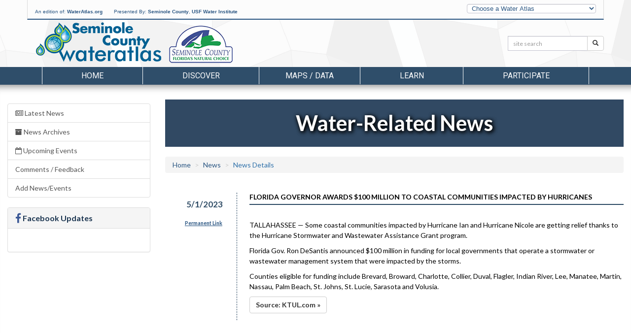

--- FILE ---
content_type: text/html; charset=utf-8
request_url: https://seminole.wateratlas.usf.edu/news/details/21981
body_size: 39643
content:


<!DOCTYPE html>
<html lang="en">
<head><meta charset="utf-8" /><meta http-equiv="X-UA-Compatible" content="IE=edge,chrome=1" /><meta name="viewport" content="width=device-width, initial-scale=1" /><title>
	News - Seminole.WaterAtlas.org
</title><meta name="viewport" content="width=device-width" /><meta name="description" content="Helping researchers, resource managers, and the general public better understand and appreciate Florida&#39;s water resources" /><meta name="author" content="USF Water Institute, School of Geosciences, University of South Florida" /><meta name="theme-color" content="#2E4B65" /><link rel="shortcut icon" href="/favicon.ico" />
        <meta name="description" content="Helping researchers, resource managers, and the general public better understand and appreciate Florida's water resources">
        <meta property="og:description" content="Helping researchers, resource managers, and the general public better understand and appreciate Florida's water resources">
        <meta property="og:type" content="website">
        
        <meta property="og:image" content="http://www.wateratlas.usf.edu/images/og-image.jpg">
        <meta property="og:image:width" content="279">
        <meta property="og:image:height" content="279">
    
        <link href="https://fonts.googleapis.com/css?family=Roboto%7CRaleway%7CLato:100,300,400,700" rel="stylesheet">

        <link href="/css/bootstrap/bootstrap-custom.min.css" rel="stylesheet" />
        <link href="/styles/main-fullwidth-layout.css?20221205" rel="stylesheet" />
        <link href="/css/masterfluid_layout.css?20200730" rel="stylesheet" />
        <link rel="stylesheet" href="https://cdnjs.cloudflare.com/ajax/libs/font-awesome/4.7.0/css/font-awesome.min.css" integrity="sha512-SfTiTlX6kk+qitfevl/7LibUOeJWlt9rbyDn92a1DqWOw9vWG2MFoays0sgObmWazO5BQPiFucnnEAjpAB+/Sw==" crossorigin="anonymous" referrerpolicy="no-referrer" />
        
        <style>
            .countyLogo {
                margin-top:0 !important;
            }
        </style>
    <link href="/css/main-seminole.css?20250306" rel="stylesheet" type="text/css" />

    <!-- HTML5 shim and Respond.js for IE8 support of HTML5 elements and media queries -->
    <!-- WARNING: Respond.js doesn't work if you view the page via file:// -->
    <!--[if lt IE 9]>
      <script src="https://oss.maxcdn.com/html5shiv/3.7.2/html5shiv.min.js"></script>
      <script src="https://oss.maxcdn.com/respond/1.4.2/respond.min.js"></script>
    <![endif]-->

    

    <link rel="stylesheet" type="text/css" href="https://cdn.wateratlas.org/libs/fancybox/2.1.7/jquery.fancybox.css" media="screen" />
    <link href="/styles/SPA-styles.css?20230628" rel="stylesheet" type="text/css" />
    <link rel="stylesheet" href="/css/news.css" media="screen" />
    <link rel='stylesheet' href='https://fonts.googleapis.com/css?family=Lato:100,400,700'>
    <style>
    </style>

        <!--<script src="js/libs/modernizr-2.5.3.min.js"></script>-->
        <script src="https://cdn.wateratlas.org/libs/jquery/1.11.3/jquery.min.js"></script>
    


    <script>
        var _gaq = _gaq || [];
        _gaq.push(['_setAccount', 'UA-2321570-5']);
      _gaq.push(['_trackPageview']);

      (function () {
          var ga = document.createElement('script'); ga.type = 'text/javascript'; ga.async = true;
          ga.src = ('https:' == document.location.protocol ? 'https://ssl' : 'http://www') + '.google-analytics.com/ga.js';
          var s = document.getElementsByTagName('script')[0]; s.parentNode.insertBefore(ga, s);
      })();
    </script>    
    <script async src="https://www.googletagmanager.com/gtag/js?id=G-BL98R4HTLS"></script>
    <script>
        window.dataLayer = window.dataLayer || [];
        function gtag() { dataLayer.push(arguments); }
        gtag('js', new Date());
        gtag('config', 'G-BL98R4HTLS');
    </script>
</head>
<body>



    <header>
        <div class="container">
            <div id="topBar" class="row hidden-sm hidden-xs">
                <div class="col-md-9" id="wateratlas-head-text">
                    <p>
                        An edition of: <a href="https://wateratlas.usf.edu/">WaterAtlas.org</a>
                        <span style="padding-left: 20px">Presented By: 
                            <a href="http://www.seminolecountyfl.gov/" target="_blank">Seminole County</a>, <a href="https://waterinstitute.usf.edu/" target="_blank">USF Water Institute</a></span>
                    </p>
                </div>
                <div class="col-md-3 hidden-print" id="head-dropdown">
                    <label class="sr-only" for="otherAtlases">Other Water Atlases</label>
                    <select class="form-control slim" id="otherAtlases" size="1">
                        <option selected="selected" value="">Choose a Water Atlas</option>
                        <option value="https://chnep.wateratlas.usf.edu/">CHNEP Water Atlas</option>
                        <option value="https://hillsborough.wateratlas.usf.edu/">Hillsborough County Water Atlas</option>
                        <option value="https://lake.wateratlas.usf.edu/">Lake County Water Atlas</option>
                        <option value="https://manatee.wateratlas.usf.edu/">Manatee County Water Atlas</option>
                        <option value="https://orange.wateratlas.usf.edu/">Orange County Water Atlas</option>
                        <option value="https://pinellas.wateratlas.usf.edu/">Pinellas County Water Atlas</option>
                        <option value="https://polk.wateratlas.usf.edu/">Polk County Water Atlas</option>
                        <option value="https://sarasota.wateratlas.usf.edu/">Sarasota County Water Atlas</option>
                        <option value="https://seminole.wateratlas.usf.edu/">Seminole County Water Atlas</option>
                        <option value="https://tampabay.wateratlas.usf.edu/">Tampa Bay Water Atlas</option>
                    </select>
                </div>
            </div>

            <div class="row">
                <div class="col-md-10 col-sm-10 col-xs-12 col-xxs-6" id="header-logo-container">
                    <h1 id="headerLogo"><a href="/">
                        <span id="ctl00_SessionLabel1">Seminole County Water Atlas</span></a></h1>
                    <div class="countyLogo">
                        <a title="Seminole County" href="http://www.seminolecountyfl.gov/"><img src="https://cdn.wateratlas.org/i/logo-county-seminole.png" alt="Seminole County Logo" style="border-width:0px;" /></a>
                    </div>
                    
                    
                </div>
                <div class="col-md-2 hidden-sm hidden-xs hidden-print" id="header-search">
                    <div class="row siteSearch">
                        <form id="searchbox" action="/search/">
                            <div class="input-group input-group-sm">
                                <label class="sr-only" for="q">Search:</label>
                                <input name="q" id="q" type="text" placeholder="site search" class="form-control" >
                                <span class="input-group-btn">
                                    <button name="Go" class="btn btn-default" type="submit"><span class="glyphicon glyphicon-search" aria-hidden="true"></span><span class="sr-only">Search</span></button>
                                </span>
                            </div>
                        </form>
                    </div>
                </div>
                <div class="col-xs-6 countyText">
                    <div class="pull-right text-right">
                        
                    </div>
                </div>
            </div>

            
          
        </div>
    </header>

    <div class="navigation hidden-print container-fluid">
        

<style>
    /*li.menu-browse a {font-style: italic; padding-top:24px !important;}
    li.menu-browse i {margin-left: 4px;}
    .nav a.list-group-item {color:#333;text-transform:capitalize;}
    .navigation .dropdown-menu li > a span {text-transform:none!important;font-size:1.3em;}
    .nav li.dropdown .side-feature {
        margin-left:auto;margin-right:auto;text-align:center;
    }*/
    .side-feature a:hover figcaption {text-decoration:underline;}
    .side-feature figure figcaption {text-transform:none;color:#285481;font-weight:bold;}
</style>




































<div id="ctl00_MenuNav_pnlSeminole" class="container">
	
    <nav>
        <div class="navbar-header">
            <a href="/search/" class="btn nav-search pull-left visible-xs" aria-label="Search">
                <span class="glyphicon glyphicon-search" aria-hidden="true"></span>
            </a>
            <button type="button" class="navbar-toggle collapsed cmn-toggle-switch cmn-toggle-switch__htla" data-toggle="collapse" data-target="#wa-menu-nav">
                <span>toggle menu</span>
            </button>
        </div>
        <div class="collapse navbar-collapse" id="wa-menu-nav">
            <ul class="nav nav-justified">
                <li><a href="/">Home</a></li>
                <li class="dropdown">
                    <a href="/discover/" class="dropdown-toggle" data-toggle="dropdown" role="button" aria-expanded="false">Discover</a>
                    <div class="dropdown-menu container discover-dropdown" role="menu">
                        <div class="row">
                            <div class="col-md-8 col-xs-12">
                                <ul class="col-md-6 col-xs-12">
                                    <li class="hl hidden-lg hidden-md"><a href="/discover/">Discover Atlas Features</a></li>
                                    <li><a href="/biomonitoring/"><span>Biomonitoring Program</span><p>Learn how monitoring macroinvertebrate life in streams can help scientists assess water quality</p></a></li>
                                    <li><a href="/lake-and-stream-management/"><span>Lake &amp; Stream Management Program</span><p>Join other waterfront property owners on a path to better environmental stewardship</p></a></li>
                                    <li><a href="/water-quality-dashboard/"><span>Water Quality Dashboard</span><p>View current water quality conditions for lakes, rivers and springs utilizing new dashboard technology that features dynamic maps, filters and gauges</p></a></li>
                                </ul>
                                <ul class="col-md-6 col-xs-12">
                                    <li><a href="/trends-and-hotspots/"><span>Water Quality Trends/Hotspots</span><p>Water quality: How is it changing over time? How does it compare in different areas? The analysis on this page helps to answer these questions.</p></a></li>
                                    <li><a href="/news/"><span>Water-Related News</span><p>Be informed about important water-related news with implications in Seminole County and elsewhere</p></a></li>
                                    <li><a href="/library/videos"><span>Video Gallery</span><p>Watch these videos to learn how to protect and enjoy Seminole County's waterways</p></a></li>
                                    <li class="menu-browse"><a href="/discover/">More <i class="fa fa-caret-right"></i></a></li>
                                </ul>
                            </div>
                            <div class="col-md-4 side-feature hidden-xs hidden-sm">
                                <ul class="pop-apps">
                                    <li>
                                        <a href="/water-quality-dashboard/" title="Water Quality Dashboard"><img
                                                src="https://cdn.wateratlas.org/i/seminole/menu/dashboard-badge.png" loading="lazy" alt="small thumbnail" /></a>
                                    </li>
                                    <li>
                                        <a href="https://www.seminolecountyfl.gov/departments-services/public-works/watershed-management/fertilizer-ordinance/index.stml/" title="Fertilizer Ordinance Information" rel="noopener"><img
                                                src="https://cdn.wateratlas.org/i/seminole/menu/fert-ordinance-thumbnail.png" loading="lazy" alt="small thumbnail" /></a>
                                    </li>
                                    <li>
                                        <a href="/lake-and-stream-management/" title="FLIP: Florida Invasive Plant species mobile field guide"><img
                                                src="https://cdn.wateratlas.org/i/seminole/menu/lake-mgmt-thumbnail.png" loading="lazy" alt="small thumbnail" /></a>
                                    </li>
                                </ul>
                            </div>
                        </div>
                    </div>
                </li>
                <li class="dropdown">
                    <a href="/maps-and-data/" class="dropdown-toggle" data-toggle="dropdown" role="button" aria-expanded="false">Maps / Data</a>
                    <div class="dropdown-menu container mapsdata-dropdown" role="menu">
                        <div class="row">
                            <div class="col-md-8 col-xs-12">
                                <ul class="col-md-6 col-xs-12">
                                    <li class="hl hidden-lg hidden-md"><a href="/maps-and-data/">Browse Maps and Data Applications</a></li>
                                    <li><a href="https://maps.wateratlas.usf.edu/seminole/" rel="noopener"><span>Advanced Mapping Application</span><p>This interactive map brings all water resource-related information together in one place</p></a></li>
                                    <li><a href="/datamapper/"><span>Real-time Data Mapper</span><p>Use this interactive map to find data from continuously-reporting monitoring stations</p></a></li>
                                    <li><a href="/data-download/"><span>Data Download</span><p>Use this tool to graph water resource data and to download data for your own analysis</p></a></li>
                                </ul>
                                <ul class="col-md-6 col-xs-12">
                                    <li><a href="/rainfall/estimates/"><span>Rainfall Estimates</span><p>View the geographic distribution and variability of rainfall amounts, access statistical rainfall summaries, or download rainfall data</p></a></li>
                                    <li><a href="/maps/recreational-water-quality-map/" rel="noopener"><span>Recreational Water Quality Map</span><p>Use this map to quickly view recent water quality results from recreational areas throughout Seminole County</p></a></li>
                                    <li><a href="/water-resource-search/"><span>Water Resource Search</span><p>Find a particular water resource on any of the Water Atlas websites using this tool</p></a></li>
                                    <li class="menu-browse"><a href="/maps-and-data/">More <i class="fa fa-caret-right"></i></a></li>
                                </ul>
                            </div>
                            <div class="col-md-4 side-feature hidden-xs hidden-sm">
                                <figure>
                                    <a href="/datamapper/" title="Real-time Data Mapper">
                                        <img src="https://cdn.wateratlas.org/i/menu/analysis-seminole.jpg" alt="Real-time Data Mapper" loading="lazy" class="img-responsive img-thumbnail">
                                        <figcaption>Real-time Data Mapper</figcaption>
                                    </a>
                                </figure>
                            </div>
                        </div>
                    </div>
                </li>
                <li class="dropdown">
                    <a href="/learn/" class="dropdown-toggle" data-toggle="dropdown" role="button" aria-expanded="false">Learn</a>
                    <div class="dropdown-menu container learn-dropdown" role="menu">
                        <div class="row">
                            <div class="col-md-4 side-feature hidden-xs hidden-sm">
                                <figure>
                                    <a href="/biomonitoring/" title="Biomonitoring Program">
                                        <img src="https://cdn.wateratlas.org/i/menu/learn-seminole.jpg" alt="Biomonitoring Program" loading="lazy" class="img-responsive img-thumbnail">
                                        <figcaption>Biomonitoring Program</figcaption>
                                    </a>
                                </figure>
                            </div>
                            <div class="col-md-8 col-xs-12">
                                <ul class="col-md-6 col-xs-12">
                                    <li class="hl hidden-lg hidden-md"><a href="/learn/">Browse Learn Applications</a></li>
                                    <li><a href="/stormwater-education/"><span>Stormwater Education</span><p>Find information to help homeowners, businesses, and contractors reduce stormwater pollution</p></a></li>
                                    <li><a href="/biomonitoring/"><span>Biomonitoring Program</span><p>Learn how monitoring macroinvertebrate life in streams can help scientists assess water quality</p></a></li>
                                    <li><a href="/wse/"><span>Watershed Excursion</span><p>Take a virtual tour of interesting places within Seminole County's watersheds</p></a></li>
                                    <li><a href="/shoreline-protection/"><span>Shoreline Protection Ordinance</span><p>Learn why shoreline vegetation is important for protecting water quality, and how you can comply with the County's Shoreline Protection Ordinance</p></a></li>
                                    <li><a href="/library/documents"><span>Digital Library</span><p>Search our library of water-related documents, maps, websites, videos and organizations</p></a></li>
                                </ul>
                                <ul class="col-md-6 col-xs-12">
                                    <li><a href="/news/"><span>Water-Related News</span><p>Be informed about important water-related news from Seminole County and elsewhere</p></a></li>
                                    <li><a href="/events/"><span>Calendar of Events</span><p>Find opportunities for recreation, volunteering, and citizen participation</p></a></li>
                                    <li><a href="/library/videos"><span>Video Gallery</span><p>Watch these videos to learn how to protect and enjoy Seminole County's waterways</p></a></li>
                                    <li><a href="/library/photos"><span>Photo Gallery</span><p>View images of Seminole County's people, places, and natural resources</p></a></li>
                                    <li><a href="/regulations/"><span>Regulations</span><p>Check this list to find out who to call to report problems or to ask questions about rules, regulations, and permitting</p></a></li>
                                    <li class="menu-browse"><a href="/learn/">More <i class="fa fa-caret-right"></i></a></li>
                                </ul>
                            </div>
                        </div>
                    </div>
                </li>
                <li class="dropdown">
                    <a href="/participate/" class="dropdown-toggle" data-toggle="dropdown" role="button" aria-expanded="false">Participate</a>
                    <div class="dropdown-menu container participate-dropdown" role="menu">
                        <div class="row">
                            <div class="col-md-4 side-feature hidden-xs hidden-sm">
                                <figure>
                                    <a href="/get-involved/" title="Volunteer Opportunities">
                                        <img src="https://cdn.wateratlas.org/i/menu/participate-seminole.jpg" alt="Volunteer Opportunities" loading="lazy" class="img-responsive img-thumbnail">
                                        <figcaption>Volunteer Opportunities</figcaption>
                                    </a>
                                </figure>
                            </div>
                            <div class="col-md-8 col-xs-12">
                                <ul class="col-md-6 col-xs-12">
                                    <li class="hl hidden-lg hidden-md"><a href="/participate/">Browse Participate Applications</a></li>
                                    <li><a href="/get-involved/"><span>Volunteer Opportunities</span><p>Find out how you can participate in improving Seminole County's waterways and watersheds</p></a></li>
                                    <li><a href="/lake-and-stream-management/"><span>Lake &amp; Stream Management Program</span><p>Join other waterfront property owners on a path to better environmental stewardship</p></a></li>
                                </ul>
                                <ul class="col-md-6 col-xs-12">
                                    <li><a href="/atlas-forms/ReportPollution"><span>Report Pollution</span><p>See a water quality problem happening? Report it here.</p></a></li>
                                    
                                    <li><a href="/library/documents/upload"><span>Add to Library</span><p>We welcome user submissions of documents, organizations, videos, etc.</p></a></li>
                                    <li class="menu-browse"><a href="/participate/">More <i class="fa fa-caret-right"></i></a></li>
                                </ul>
                            </div>
                        </div>
                    </div>
                </li>
            </ul>
        </div>
    </nav>

</div>




    </div>

    <div class="container-fluid header">
        <nav class="row navigation hidden-print">
            <div class="col-xs-12">
            </div>
        </nav>
    </div>

    
    

    <div class="container-fluid content">
        <div class="row">
            

    <div class="col-sm-3 hidden-print hidden-xs">
        

<div class="list-group">
            <a class="list-group-item " href="/news/current"><i class="fa fa-newspaper-o"></i> Latest News</a>
            <a class="list-group-item " href="/news/archives"><i class="fa fa-archive"></i> News Archives</a>
            <a class="list-group-item " href="/news/events/"><i class="fa fa-calendar-o"></i> Upcoming Events</a>
            
            <a class="list-group-item" href="/news/feedback/">Comments / Feedback</a>
            <a class="list-group-item" href="/news/submit/">Add News/Events</a>
</div>





<div class="panel panel-default hidden-xs hidden-sm hidden-md">
    <div class="panel-heading">
        <h3 class="panel-title"><i class="fa fa-lg fa-facebook"></i> Facebook Updates</h3>
    </div>
    <div class="panel-body">
        <div id="wa-facebook-widget" class="widget">
            
            <div class="fb-page" data-href="https://www.facebook.com/wateratlas" data-width="410" data-height="400" data-small-header="false" data-adapt-container-width="true" data-hide-cover="false" data-show-facepile="false" data-show-posts="true">
                <div class="fb-xfbml-parse-ignore">
                    <blockquote cite="https://www.facebook.com/wateratlas">
                        <a href="https://www.facebook.com/wateratlas">WaterAtlas</a>
                    </blockquote>
                </div>
            </div>
        </div>
    </div>
</div>
<div id="fb-root"></div>
<script>(function (d, s, id) {
    var js, fjs = d.getElementsByTagName(s)[0];
    if (d.getElementById(id)) return;
    js = d.createElement(s); js.id = id;
    js.src = "https://connect.facebook.net/en_US/sdk.js#xfbml=1&version=v2.4";
    fjs.parentNode.insertBefore(js, fjs);
}(document, 'script', 'facebook-jssdk'));</script>



    </div>

    <form name="aspnetForm" method="post" action="./21981?mode=details&amp;id=21981" id="aspnetForm">
<div>
<input type="hidden" name="__VIEWSTATE" id="__VIEWSTATE" value="/wEPDwUJNzU4MTI3NDk4ZGTRbvXJHxGuRdLxzHzDJGxL+qvLTg==" />
</div>

<div>

	<input type="hidden" name="__VIEWSTATEGENERATOR" id="__VIEWSTATEGENERATOR" value="C7BEDDEB" />
</div>
        <div class="col-xs-12 col-sm-9">
            <div class="row section-heading">
                <div class="col-xs-12">
                    <h1 id="ctl00_MainContent_PageHeading">Water-Related News</h1>
                </div>
            </div>

            <div class="visible-xs-block hidden-print">
                

<div class="list-group">
            <a class="list-group-item active" href="/news/current"><i class="fa fa-newspaper-o"></i> Latest News</a>
            <a class="list-group-item " href="/news/archives"><i class="fa fa-archive"></i> News Archives</a>
            <a class="list-group-item " href="/news/events/"><i class="fa fa-calendar-o"></i> Upcoming Events</a>
            
            <a class="list-group-item" href="/news/feedback/">Comments / Feedback</a>
            <a class="list-group-item" href="/news/submit/">Add News/Events</a>
</div>





<div class="panel panel-default hidden-xs hidden-sm hidden-md">
    <div class="panel-heading">
        <h3 class="panel-title"><i class="fa fa-lg fa-facebook"></i> Facebook Updates</h3>
    </div>
    <div class="panel-body">
        <div id="wa-facebook-widget" class="widget">
            
            <div class="fb-page" data-href="https://www.facebook.com/wateratlas" data-width="410" data-height="400" data-small-header="false" data-adapt-container-width="true" data-hide-cover="false" data-show-facepile="false" data-show-posts="true">
                <div class="fb-xfbml-parse-ignore">
                    <blockquote cite="https://www.facebook.com/wateratlas">
                        <a href="https://www.facebook.com/wateratlas">WaterAtlas</a>
                    </blockquote>
                </div>
            </div>
        </div>
    </div>
</div>
<div id="fb-root"></div>
<script>(function (d, s, id) {
    var js, fjs = d.getElementsByTagName(s)[0];
    if (d.getElementById(id)) return;
    js = d.createElement(s); js.id = id;
    js.src = "https://connect.facebook.net/en_US/sdk.js#xfbml=1&version=v2.4";
    fjs.parentNode.insertBefore(js, fjs);
}(document, 'script', 'facebook-jssdk'));</script>



            </div>

            <div class="row buffer-top">
                <div class="col-xs-12">
                    <ol class="breadcrumb">
                      <li><a href="/">Home</a></li>
                      <li><a href="/news/archives">News</a></li>
                      <li id="ctl00_MainContent_bcCurrent" class="active">News Details</li>
                    </ol>
                </div>
                <div class="col-xs-12">
                    <div id="ctl00_MainContent_CurrentContainer">
	
                        
                                <div class="article row">
                                    <div class="col-sm-2 col-xs-12 date-col">
                                        <a class="date" href="/news/details/21981/">5/1/2023</a>
                                        <div class="permalink label">
                                            <a href="/news/details/21981/">Permanent Link</a>
                                        </div>
                                    </div>
                                    <div class="col-sm-10 col-xs-12 article-description">
                                        <input type="hidden" name="ctl00$MainContent$repCurrent$ctl00$hfNewsID" id="ctl00_MainContent_repCurrent_ctl00_hfNewsID" value="21981" />
                                        <h2>Florida governor awards $100 million to coastal communities impacted by hurricanes</h2>


                                        

                                        <p id="ctl00_MainContent_repCurrent_ctl00_P1" class="article">
                                            <p>
	TALLAHASSEE &mdash; Some coastal communities impacted by Hurricane Ian and Hurricane Nicole are getting relief thanks to the Hurricane Stormwater and Wastewater Assistance Grant program.</p>
<p>
	Florida Gov. Ron DeSantis announced $100 million in funding for local governments that operate a stormwater or wastewater management system that were impacted by the storms.</p>
<p>
	Counties eligible for funding include Brevard, Broward, Charlotte, Collier, Duval, Flagler, Indian River, Lee, Manatee, Martin, Nassau, Palm Beach, St. Johns, St. Lucie, Sarasota and Volusia.</p>

                                        </p>
                                        
                                        <div id="ctl00_MainContent_repCurrent_ctl00_Div3">
                                            <a class="btn btn-default" target="_blank" href="https://ktul.com/news/nation-world/florida-governor-awards-100-million-to-coastal-communities-impacted-by-hurricanes-ian-nicole-ron-desantis-weather">Source: KTUL.com &raquo;</a>
                                        </div>

                                        
                                        
                                        
                                        
                                        
                                    </div>
                                </div>
                            
                                
                            
                    
</div>
                    
                     
                </div>
            </div>
        </div>
        
    </form>


        </div>
    </div>

    <div class="container-fluid footer-container">
        <div class="row">
            <div class="container">
                 

<div id="footerWrapper" >
	<div class ="row hidden-print" id="footer">
		
		
				<div class="footerCol col-md-2 col-xs-12">
					<h5><a href="/discover/">Discover</a></h5>
					<ul class="">
			
						<li><a href="/macro/">Biomonitoring Program</a></li>
			
						<li><a href="/lake-and-stream-management/">Lake and Stream Management Program</a></li>
			
						<li><a href="/water-quality-dashboard/">Water Quality Dashboard</a></li>
			
						<li><a href="/trends-and-hotspots/">Water Quality Trends/Hotspots</a></li>
			
						<li><a href="/news/">Water-Related News</a></li>
			
					</ul>
				</div>
			

		
				<div class="footerCol col-md-2 col-xs-12">
					<h5><a href="/maps-and-data/">Maps / Data</a></h5>
					<ul class="first">
			
						<li><a href="https://maps.wateratlas.usf.edu/seminole/">Advanced Mapping Application</a></li>
			
						<li><a href="/water-quality-dashboard/">Water Quality Dashboard</a></li>
			
						<li><a href="/datamapper/">Real-time Data Mapper</a></li>
			
						<li><a href="/maps/recreational-water-quality-map/">Recreational Water Quality Map</a></li>
			
						<li><a href="/rainfall/estimates/">Rainfall Estimates</a></li>
			
						<li><a href="/library/documents/spatial">Spatial Library</a></li>
			
					</ul>
				</div>
			



		
				<div class="footerCol col-md-2 col-xs-12">
					<h5><a href="/learn/">Learn</a></h5>
					<ul class="">
			
						<li><a href="/library/documents">Digital Library</a></li>
			
						<li><a href="/shoreline-protection/">Shoreline Protection Ordinance</a></li>
			
						<li><a href="/stormwatered/">Stormwater Education</a></li>
			
						<li><a href="/macro/">Biomonitoring Program</a></li>
			
						<li><a href="/wse/">Watershed Excursion</a></li>
			
						<li><a href="/education/curriculum/">Curriculum for Teachers</a></li>
			
						<li><a href="/news/">Water-Related News</a></li>
			
						<li><a href="/events/">Events</a></li>
			
						<li><a href="/library/photos">Photo Gallery</a></li>
			
						<li><a href="/library/videos">Video Gallery</a></li>
			
						<li><a href="/education/">Education</a></li>
			
						<li><a href="/regulations/">Regulations</a></li>
			
					</ul>
				</div>
			

		
				<div class="footerCol col-md-2 col-xs-12">
					<h5><a href="/participate/">Participate</a></h5>
					<ul class="">
			
						<li><a href="/forms/volunteer.asp">Volunteer Opportunities</a></li>
			
						<li><a href="/lake-and-stream-management/">Lake and Stream Management Program</a></li>
			
						<li><a href="/forms/pollution.asp">Report Pollution</a></li>
			
						<li><a href="/library/documents/upload">Add to Library</a></li>
			
					</ul>
				</div>
			

		<div class="footerCol col-md-2 col-xs-12">
			<h5>An Edition of <a href="https://wateratlas.usf.edu/">wateratlas.org</a></h5>
			<ul>
				<li><a href="/about/">About the Atlas</a></li>
                <li><a href="/contact/">Contact Us</a></li>
				<li><a href="/help/accessibility/">Accessibility</a></li>
				<li><a href="/help/disclaimer/">Disclaimer</a></li>
				<li><a href="https://waterinstitute.usf.edu/privacy/">Privacy</a></li>
				<li><br/><a href="/social/connect.aspx">Connect With Us</a></li>
				<li class="hidden-print">
					<a href="https://www.facebook.com/wateratlas/" title="The Water Atlas is on Facebook"><i class="fa fa-facebook-square socialIcons fa-2x"></i></a>
					<a href="https://www.youtube.com/user/WaterAtlas" title="The Water Atlas is on YouTube"><i class="fa fa-youtube-square socialIcons fa-2x"></i></a>
				</li>
			</ul>
		</div>
	</div>
    <div class="row top-buffer">
	    <div class="col-xs-12 hidden-print" id="accessibility">
            <p>
                The USF Water Institute is committed to ensuring that our websites conform with Accessibility Support guidelines for people who need to use assistive technologies. 
                We are continually improving the user experience for everyone, and applying the relevant accessibility standards. 
                <a href="/help/accessibility/">View our Accessibility Statement for more information.</a>
            </p>
	    </div>
    </div>
	<div class="row">
	    <div class="col-xs-12" id="copyright">
		    Copyright &copy; 2001 - 2025  <a href="https://waterinstitute.usf.edu/">USF Water Institute</a>, <a href="https://www.usf.edu/arts-sciences/departments/geosciences/">School of Geosciences</a>, <a href="https://www.usf.edu/arts-sciences/">College of Arts and Sciences</a>, <a href="https://www.usf.edu/">University of South Florida</a>
	    </div>
    </div>
</div>













<script>
    $(function () {
        if (window.innerWidth < 992) {
            $('.footerCol').each(function () {
                var $this = $(this)
                $link = $this.find('h5 a'),
                $ul = $this.find('ul').prepend('<a href="' + $link.attr('href') + '"> Explore '+$link.text()+'</a>');
            });
            $('.footerCol').on('click', 'h5', function (e) {
                e.preventDefault();
                $col = $(this).parents('.footerCol');
                console.log($col.find('ul'));
                if ($col.hasClass('open')) {
                    $col.removeClass('open').find('ul').slideUp();
                }
                else {
                    $col.addClass('open').find('ul').slideDown();
                }
                $col.siblings('.footerCol.open').removeClass('open').find('ul').slideUp();
            });
            $('.footerCol:eq(4)').addClass('open').find('ul').show();
        }
    });
</script>

            </div>
        </div>
       
    </div>

    <script src="https://maxcdn.bootstrapcdn.com/bootstrap/3.3.4/js/bootstrap.min.js"></script>
    <script>
        $(function () {
            var showLinksTimeout;

            /* Atlas switching */
            $('#otherAtlases').change(function () {
                var url = $(this).val();
                if (url != '') {
                    document.location.href = url;
                }
            });

            $('.navigation .dropdown').on('click', function () {
                if (!isTouchDevice()) {
                    console.log($(this).children('a').attr('href'));
                    window.location = $(this).children('a').attr('href');
                }
            });


            // Wire up the menu nav overlay
            /*
			$('.centerNav ul li').hover(function() {
				$('#navLinks').slideDown('fast').mouseleave(function() {
					$('#navLinks').slideUp('fast');
				});
			});
			*/

            //$('nav li').on('mouseenter', 'a', function () {
            //    var target = $(this).data('target');
            //    showLinksTimeout = setTimeout(function () {
            //        $(target).slideDown('fast').on('mouseout', function () {
            //            $(target).slideUp('fast');
            //        })
            //    }, 10);
            //}).on('mouseout', function () {
            //    clearTimeout(showLinksTimeout);
            //});

            //$('.centerNav ul li').mouseenter(function () {
            //    highlightCol($(this).prevAll('li').length);
            //    showLinksTimeout = setTimeout(function () {
            //        $('#navLinks').slideDown('fast').mouseleave(function () {
            //            $('#navLinks').slideUp('fast');
            //        });
            //    }, 0);
            //}).mouseleave(function () {
            //    clearTimeout(showLinksTimeout);
            //}).find('a').click(function () {
            //    _gaq.push(['_trackEvent', 'NewHomepage', 'CenterNavLinkClick', $(this).text()]);
            //});
            
            $("#navLinks ul").mouseenter(function () {
                highlightCol($(this).prevAll('ul').length);
            }).find('a').click(function () {
                _gaq.push(['_trackEvent', 'NewHomepage', 'NavLinksClick', $(this).attr('href')]);
            });

            $('#footer a').click(function () {
                _gaq.push(['_trackEvent', 'NewHomepage', 'FooterLinkClick', $(this).attr('href')]);
            });

            $('a.track').click(function () {
                _gaq.push(['_trackPageview', '' + $(this).attr('href')]);
            });

            $('a[rel*="external"]').click(function () {
                _gaq.push(['_trackPageview', '/outgoing/' + $(this).attr('href')]);
            });
        });

        function highlightCol(idx) {
            $('#navLinks ul').removeClass('colselect');
            $('#navLinks ul:eq(' + idx + ')').addClass('colselect');
        }

        function isTouchDevice() {
            return true == ("ontouchstart" in window || window.DocumentTouch && document instanceof DocumentTouch);
        }
    </script>

    
    <script src="https://cdn.wateratlas.org/libs/fancybox/2.1.7/jquery.fancybox.pack.js"></script>
    <script>
        var WA = WA || {};
        WA.siteId = '9';
    </script>
    <script>
    </script>


    


</body>
</html>


--- FILE ---
content_type: text/css
request_url: https://seminole.wateratlas.usf.edu/styles/main-fullwidth-layout.css?20221205
body_size: 52910
content:
body {
    color: #000;
    background: #d8d8d8 url([data-uri]) repeat;
}

h1, h2 {
    font-family: Roboto,sans-serif;
}

img {
    border: none;
}

h2 {
    font-weight: bold;
    padding-bottom: 5px;
    margin-bottom: 5px;
    border-bottom: 2px solid #2E4B65;
    font-size: 100%;
    text-transform: uppercase;
}

h3.dotted {
    background: url(/images/bottomColsDots.png) no-repeat bottom center;
    padding-bottom: 3px;
    margin-bottom: 10px;
}

.rightCol h2 {
    background: url(/images/rightColLine.jpg) no-repeat bottom left;
    padding-bottom: 3px;
}

.clearfloat { /* this class can be placed on a <br /> or empty div as the final element following the last floated div (within the #container) if the overflow:hidden on the .container is removed */
    clear: both;
    height: 0;
    font-size: 1px;
    line-height: 0px;
}

.hide {
    display: none;
}



.contentWrapper {
    padding: 0 10px;
}

a.more {
    padding-top: 15px;
    display: block;
    font-weight: bold;
}

    a.more:hover {
        text-decoration: underline;
    }

.contentWrapper h2 {
    font-family: 'Varela', sans-serif;
    font-size: 1.5em;
    border-bottom: solid 2px #000030;
    margin: 15px 0 5px 0;
}

.contentWrapper h3 {
    font-family: 'Varela', sans-serif;
    font-size: 1.3em;
    margin: 15px 0 5px 0;
    text-transform: uppercase;
}

.contentWrapper h4 {
    margin: 15px 0 5px 0;
    text-transform: uppercase;
}

.contentWrapper ul {
    list-style: disc;
    margin-left: 20px;
}

.contentWrapper ul.fa-ul {
    list-style: none;
    margin-left: 5px;
}

    .contentWrapper ul li {
        padding: 2px 0;
    }

.contentWrapper table {
    width: 100%;
}

    .contentWrapper table th {
        text-align: left;
    }

    .contentWrapper table th, .contentWrapper table td {
        padding: 2px;
    }

.contentWrapper a {
    text-decoration: none;
    color: #072845;
}

    .contentWrapper a:hover {
        text-decoration: underline;
    }

.opening {
    font-size: 110%;
    line-height: 135%;
    margin-top: 5px;
}

header {
    background-color: #FFF;
    background-image: url(/images/headerbg2.png);
    color: #8B98A7;
    padding-bottom: 20px;
}

#topBar {
    font-family: Arial;
    font-size: 10px;
    height: 23px;
    padding-top: 18px;
    padding-bottom: 20px;
    border: 1px solid #F1F1F1;
    border-top: 0px;
    border-bottom: 2px solid #285481;
    background-color: #FcFcFc;
    color: #285481;
}

    #topBar a {
        color: #003d9d;
        font-weight: bold;
        text-decoration: none;
    }

        #topBar a:hover {
            color: #165c55;
        }



.topDropdown {
    float: right;
}



#logoContainer {
    height: 97px;
    background-position: top center;
}

#wateratlas-head-text {
    display: block;
}

#head-dropdown {
    margin-top: -5px;
    display: block;
}

.nav-justified > li {
    border: solid #fff;
    border-width: 0 1px 0px 0px;
}

    .nav-justified > li:first-of-type {
        border-left-width: 1px;
    }

#noticeWrapper {
    text-align: center;
    display: none;
}

    #noticeWrapper p {
        font-family: 'Varela';
        font-size: 0.8em;
        background: url(/images/banner_mid.png) repeat-x;
        text-transform: uppercase;
        color: #fff;
        display: block;
        height: 35px;
        line-height: 35px;
        margin: 0;
    }

        #noticeWrapper p a {
            color: #fff;
            text-decoration: none;
            border-bottom: solid 1px #fff;
        }

            #noticeWrapper p a:hover, #noticeWrapper p a:active {
                color: #000;
                border-color: #000;
            }

            #noticeWrapper p a.closeBtn {
                float: right;
                border: none;
                line-height: 35px;
                margin-right: 10px;
            }

#headerLogo a {
    float: left;
    margin-top: 4px;
    width: 257px;
    height: 82px;
    background: url(/images/logo-wateratlas-sarasota.png) no-repeat;
    text-decoration: none;
}

    #headerLogo a span {
        position: relative;
        left: -5000px;
    }

.logo a {
    display: block;
    width: 257px;
    height: 82px;
    border: none;
    outline: 0;
    text-decoration: none;
}

.logoLine {
    float: left;
    margin-top: 25px;
    margin-left: 10px;
    width: 3px;
    height: 64px;
}

.countyLogo {
    float: left;
    margin-top: 35px;
    margin-left: 20px;
    height: 47px;
}

    .countyLogo a {
        display: block;
        width: 235px;
        height: 82px;
        border: none;
        outline: 0;
        text-decoration: none;
    }

.siteSearch {
    float: right;
    padding-top: 33px;
}

.searchbox {
    float: left;
    margin-right: 10px;
    height: 23px;
    width: 250px;
    border: solid 1px #000;
    color: #000;
    font-size: 18px;
    padding: 16px 11px;
}

.searchbox_submit {
    color: #000;
    font-family: Arial;
    font-size: 16px;
    padding: 6px;
}


.navigation {
    background: #2f4e6a;
    color: #f0f0f0;
    font-size: 12pt;
    font-family: 'Roboto', sans-serif;
    text-transform: uppercase;
}

    .navigation a {
        text-decoration: none;
        color: #fff;
    }

#navigation a:hover {
    text-decoration: none;
    color: #8a8a8a;
}

.centerNav {
    width: 930px;
    margin: 0 auto;
}




#bannerWrapper {
    height: 293px;
    /*min-width: 960px;*/
    /*background: url(/images/banner_bg.jpg) repeat-x;*/
}

#sliderWrapper {
    width: 785px;
    margin: 0 auto;
}

#sliderPush {
    float: left;
    margin-top: 14px;
    z-index: 999;
    overflow: visible;
}




#welcome {
    height: 48px;
    width: 960px;
    margin: 0 auto;
    padding-top: 55px;
    /*background: url(/images/welcome.png) no-repeat;*/
    font-family: 'Varela', sans-serif;
    color: #fff;
    text-align: center;
    font-size: 15px;
}

.content {
    background: #FFF;
    /*min-width: 960px;*/
    padding-top: 10px;
    padding-bottom: 15px;
    -webkit-box-shadow: 0px 18px 15px -15px #888 inset;
    -moz-box-shadow: 0px 18px 15px -15px #888 inset;
    box-shadow: 0px 18px 15px -15px #888 inset;
}

.container.content p {
    margin: 0 21px 14px;
    line-height: 1.5em;
}

#banner2 {
    height: auto;
    /*width:960px;*/
    width: 108%;
    margin: 10px 0px 0px -3.5%;
    /*background:url(/images/bannerBlank.png) repeat-x;*/
    /*background-position-y: -8px;*/
    text-align: center;
    padding-top: 15px;
    -webkit-box-shadow: 0 10px 6px -6px #777;
    -moz-box-shadow: 0 10px 6px -6px #777;
    box-shadow: 0 10px 6px -6px #777;
    margin-bottom: 25px;
    background: #314963; /* Old browsers */
    background-image: url(/images/dots_pattern.png);
    /*background-image: -moz-linear-gradient(top, #314963 0%, #2d455f 1%, #2c445e 2%, #324a64 4%, #324a64 7%, #2c465f 12%, #253f5a 24%, #243e59 30%, #1f3a55 34%, #183350 50%, #13324e 53%, #12304c 58%, #0e2c48 62%, #0e2b49 77%, #0c2947 78%, #0b2846 88%, #112e4c 91%, #0e2b49 93%, #092644 94%, #112e4c 95%, #0c2947 96%, #102d4b 97%, #102d4b 98%, #0c2947 99%, #112e4c 100%),url(/images/dots_pattern.png); /* FF3.6+ */
    background-image: -webkit-gradient(linear, left top, left bottom, color-stop(0%,#314963), color-stop(1%,#2d455f), color-stop(2%,#2c445e), color-stop(4%,#324a64), color-stop(7%,#324a64), color-stop(12%,#2c465f), color-stop(24%,#253f5a), color-stop(30%,#243e59), color-stop(34%,#1f3a55), color-stop(50%,#183350), color-stop(53%,#13324e), color-stop(58%,#12304c), color-stop(62%,#0e2c48), color-stop(77%,#0e2b49), color-stop(78%,#0c2947), color-stop(88%,#0b2846), color-stop(91%,#112e4c), color-stop(93%,#0e2b49), color-stop(94%,#092644), color-stop(95%,#112e4c), color-stop(96%,#0c2947), color-stop(97%,#102d4b), color-stop(98%,#102d4b), color-stop(99%,#0c2947), color-stop(100%,#112e4c)),url(/images/dots_pattern.png); /* Chrome,Safari4+ */
    background-image: -webkit-linear-gradient(top, #314963 0%,#2d455f 1%,#2c445e 2%,#324a64 4%,#324a64 7%,#2c465f 12%,#253f5a 24%,#243e59 30%,#1f3a55 34%,#183350 50%,#13324e 53%,#12304c 58%,#0e2c48 62%,#0e2b49 77%,#0c2947 78%,#0b2846 88%,#112e4c 91%,#0e2b49 93%,#092644 94%,#112e4c 95%,#0c2947 96%,#102d4b 97%,#102d4b 98%,#0c2947 99%,#112e4c 100%),url(/images/dots_pattern.png); /* Chrome10+,Safari5.1+ */
    background-image: -o-linear-gradient(top, #314963 0%,#2d455f 1%,#2c445e 2%,#324a64 4%,#324a64 7%,#2c465f 12%,#253f5a 24%,#243e59 30%,#1f3a55 34%,#183350 50%,#13324e 53%,#12304c 58%,#0e2c48 62%,#0e2b49 77%,#0c2947 78%,#0b2846 88%,#112e4c 91%,#0e2b49 93%,#092644 94%,#112e4c 95%,#0c2947 96%,#102d4b 97%,#102d4b 98%,#0c2947 99%,#112e4c 100%),url(/images/dots_pattern.png); /* Opera 11.10+ */
    background-image: -ms-linear-gradient(top, #314963 0%,#2d455f 1%,#2c445e 2%,#324a64 4%,#324a64 7%,#2c465f 12%,#253f5a 24%,#243e59 30%,#1f3a55 34%,#183350 50%,#13324e 53%,#12304c 58%,#0e2c48 62%,#0e2b49 77%,#0c2947 78%,#0b2846 88%,#112e4c 91%,#0e2b49 93%,#092644 94%,#112e4c 95%,#0c2947 96%,#102d4b 97%,#102d4b 98%,#0c2947 99%,#112e4c 100%),url(/images/dots_pattern.png); /* IE10+ */
    background-image: linear-gradient(to bottom, #314963 0%,#2d455f 1%,#2c445e 2%,#324a64 4%,#324a64 7%,#2c465f 12%,#253f5a 24%,#243e59 30%,#1f3a55 34%,#183350 50%,#13324e 53%,#12304c 58%,#0e2c48 62%,#0e2b49 77%,#0c2947 78%,#0b2846 88%,#112e4c 91%,#0e2b49 93%,#092644 94%,#112e4c 95%,#0c2947 96%,#102d4b 97%,#102d4b 98%,#0c2947 99%,#112e4c 100%),url(/images/dots_pattern.png); /* W3C */
    filter: progid:DXImageTransform.Microsoft.gradient( startColorstr='#314963', endColorstr='#112e4c',GradientType=0 ); /* IE6-9 */
    */;
}

#banner-mid {
    height: auto;
    text-align: center;
    padding: 15px 0;
    -webkit-box-shadow: 0 10px 6px -6px #777;
    -moz-box-shadow: 0 10px 6px -6px #777;
    box-shadow: 0 10px 6px -6px #777;
    margin-bottom: 25px;
    background: #314963; /* Old browsers */
    background-image: url(/images/dots_pattern.png);
    /*background-image: -moz-linear-gradient(top, #314963 0%, #2d455f 1%, #2c445e 2%, #324a64 4%, #324a64 7%, #2c465f 12%, #253f5a 24%, #243e59 30%, #1f3a55 34%, #183350 50%, #13324e 53%, #12304c 58%, #0e2c48 62%, #0e2b49 77%, #0c2947 78%, #0b2846 88%, #112e4c 91%, #0e2b49 93%, #092644 94%, #112e4c 95%, #0c2947 96%, #102d4b 97%, #102d4b 98%, #0c2947 99%, #112e4c 100%),url(/images/dots_pattern.png); /* FF3.6+ */
    background-image: -webkit-gradient(linear, left top, left bottom, color-stop(0%,#314963), color-stop(1%,#2d455f), color-stop(2%,#2c445e), color-stop(4%,#324a64), color-stop(7%,#324a64), color-stop(12%,#2c465f), color-stop(24%,#253f5a), color-stop(30%,#243e59), color-stop(34%,#1f3a55), color-stop(50%,#183350), color-stop(53%,#13324e), color-stop(58%,#12304c), color-stop(62%,#0e2c48), color-stop(77%,#0e2b49), color-stop(78%,#0c2947), color-stop(88%,#0b2846), color-stop(91%,#112e4c), color-stop(93%,#0e2b49), color-stop(94%,#092644), color-stop(95%,#112e4c), color-stop(96%,#0c2947), color-stop(97%,#102d4b), color-stop(98%,#102d4b), color-stop(99%,#0c2947), color-stop(100%,#112e4c)),url(/images/dots_pattern.png); /* Chrome,Safari4+ */
    background-image: -webkit-linear-gradient(top, #314963 0%,#2d455f 1%,#2c445e 2%,#324a64 4%,#324a64 7%,#2c465f 12%,#253f5a 24%,#243e59 30%,#1f3a55 34%,#183350 50%,#13324e 53%,#12304c 58%,#0e2c48 62%,#0e2b49 77%,#0c2947 78%,#0b2846 88%,#112e4c 91%,#0e2b49 93%,#092644 94%,#112e4c 95%,#0c2947 96%,#102d4b 97%,#102d4b 98%,#0c2947 99%,#112e4c 100%),url(/images/dots_pattern.png); /* Chrome10+,Safari5.1+ */
    background-image: -o-linear-gradient(top, #314963 0%,#2d455f 1%,#2c445e 2%,#324a64 4%,#324a64 7%,#2c465f 12%,#253f5a 24%,#243e59 30%,#1f3a55 34%,#183350 50%,#13324e 53%,#12304c 58%,#0e2c48 62%,#0e2b49 77%,#0c2947 78%,#0b2846 88%,#112e4c 91%,#0e2b49 93%,#092644 94%,#112e4c 95%,#0c2947 96%,#102d4b 97%,#102d4b 98%,#0c2947 99%,#112e4c 100%),url(/images/dots_pattern.png); /* Opera 11.10+ */
    background-image: -ms-linear-gradient(top, #314963 0%,#2d455f 1%,#2c445e 2%,#324a64 4%,#324a64 7%,#2c465f 12%,#253f5a 24%,#243e59 30%,#1f3a55 34%,#183350 50%,#13324e 53%,#12304c 58%,#0e2c48 62%,#0e2b49 77%,#0c2947 78%,#0b2846 88%,#112e4c 91%,#0e2b49 93%,#092644 94%,#112e4c 95%,#0c2947 96%,#102d4b 97%,#102d4b 98%,#0c2947 99%,#112e4c 100%),url(/images/dots_pattern.png); /* IE10+ */
    background-image: linear-gradient(to bottom, #314963 0%,#2d455f 1%,#2c445e 2%,#324a64 4%,#324a64 7%,#2c465f 12%,#253f5a 24%,#243e59 30%,#1f3a55 34%,#183350 50%,#13324e 53%,#12304c 58%,#0e2c48 62%,#0e2b49 77%,#0c2947 78%,#0b2846 88%,#112e4c 91%,#0e2b49 93%,#092644 94%,#112e4c 95%,#0c2947 96%,#102d4b 97%,#102d4b 98%,#0c2947 99%,#112e4c 100%),url(/images/dots_pattern.png); /* W3C */
    filter: progid:DXImageTransform.Microsoft.gradient( startColorstr='#314963', endColorstr='#112e4c',GradientType=0 ); /* IE6-9 */
    */;
}

    #banner-mid h3 {
        color: white;
        font: 1.2em 'Roboto', sans-serif;
        border: 0px;
    }

    #banner-mid img, #banner-mid span {
        color: white;
        margin: 5px auto 0px;
        display: block;
    }

    #banner-mid span, .ribbonImage {
        width: 100%!important;
    }

#banner2 h1, #banner2 h2 {
    font: 43px 'Lato', Arial, sans-serif;
    letter-spacing: 2px;
    font-weight: bold;
    margin-bottom: 0px;
    text-transform: uppercase;
    color: #fff;
    -webkit-mask-image: -webkit-gradient(linear, left top, left bottom, from(rgba(0,0,0,1.0)), to(rgba(0,0,0,0.65)));
    border: 0px;
}

#banner2 p, #banner-mid p {
    font-family: 'Varela', sans-serif;
    color: #fff;
    font-size: 15px;
}

.bodyBG {
    width: 930px;
    margin: 0 auto;
    background: #eeeeee;
}

.bodyBG-theme {
    padding-top: 5px;
    background: #fff;
    color: #072845;
}

.leftCol {
    float: left;
    width: 545px;
    padding-left: 20px;
    padding-top: 15px;
    min-height: 375px;
    font-family: 'Varela', sans-serif;
    color: #072845;
}

    .leftCol p {
        margin: 15px 0;
        font-size: 12px;
        font-family: Arial, Helvetica, sans-serif;
    }

    .leftCol a {
        font-size: 10px;
        text-decoration: none;
        color: #072845;
        font-weight: bold;
    }

#wrSearchForm img {
    position: relative;
    left: -20px;
}

#wrSearchForm a {
    font-size: 12px;
}

    #wrSearchForm a:hover {
        text-decoration: underline;
    }

.resoucesearchbox {
    float: left;
    margin-right: 10px;
    margin-top: 20px;
    height: 23px;
    border: solid 1px #000;
    color: #000;
    font-size: 18px;
}

.resourcesearchbox_submit {
    background: url(/images/findresource_bg.jpg) no-repeat;
    height: 25px;
    width: 116px;
    margin-top: 20px;
    border: none;
    color: #fff;
    font-family: Arial;
    font-size: 12px;
}

#conditionsBox {
    margin-top: 10px;
    width: 526px;
    border-top: solid 5px #515458;
    border-left: solid 3px #515458;
    border-right: solid 3px #515458;
    border-bottom: solid 3px #53565a;
    text-align: right;
    font-family: Arial, Helvetica, sans-serif;
    font-size: 12px;
}

table.codeplaceholder {
    margin: 0;
    padding: 0;
    border-collapse: collapse;
}

tr.cellHeight {
    border-bottom: solid 1px #53565a;
}

    tr.cellHeight td {
        padding: 5px 0;
    }

td.name {
    text-align: center;
    font-size: 1.2em;
    width: 161px;
}

    td.name span {
        font-size: .75em;
    }

td.sample {
    text-align: center;
    font-size: 12px;
    width: 161px;
    color: #58626c;
}

    td.sample span, td.history span {
        font-size: 1.2em;
        color: #0c2e4d;
        font-weight: bold;
        padding: 3px 0;
        display: block;
    }

#conditionsBox td.sample span a {
    font-weight: bold;
}

td.sample span i {
    margin-left: 5px;
}

td.history {
    text-align: center;
    font-size: 12px;
    width: 161px;
    color: #58626c;
}

#conditionsBox a {
    font-size: 1.0em;
    font-weight: normal;
}

    #conditionsBox a:hover {
        color: #2d2d2d;
        text-decoration: underline;
    }

.rightCol {
    float: left;
    width: 330px;
    padding-left: 35px;
    padding-top: 15px;
    min-height: 375px;
    background: url(/images/rightColShadow.jpg) top left no-repeat;
    font-family: 'Varela', sans-serif;
    color: #072845;
}

    .rightCol ul {
        margin: 10px 5px 0 15px;
        font-size: 11px;
        list-style-image: url(/images/ulDot.jpg);
    }

    .rightCol li {
        margin-bottom: 5px;
    }

    .rightCol a {
        font-size: 10px;
        text-decoration: none;
        color: #072845;
        font-family: Arial, Helvetica, sans-serif;
    }

    .rightCol li a {
        font-size: 12px;
        text-decoration: none;
        color: #072845;
        font-family: Arial, Helvetica, sans-serif;
    }

        .rightCol li a:hover {
            text-decoration: underline;
        }

#events {
    margin-top: 20px;
    margin-bottom: 10px;
    min-height: 270px;
}

.eventsDate {
    float: left;
    text-align: center;
    text-transform: uppercase;
    font-family: Arial;
    font-size: 12px;
    color: #ea7a07;
    margin-top: 15px;
    font-weight: bold;
}

.eventText {
    float: left;
    width: 280px;
    text-align: left;
    font-family: Arial;
    font-size: 11px;
    color: #072845;
    margin-top: 15px;
    margin-left: 8px;
}

    .eventText a {
        text-align: left;
        font-family: Arial;
        font-size: 12px;
        color: #072845;
        font-weight: bold;
    }

        .eventText a:hover {
            text-decoration: underline;
        }

    .eventText i {
        display: block;
        padding-top: 5px;
    }

#topRibbon {
    width: 960px;
    height: 19px;
    background: url(/images/topRibbon.png) no-repeat;
}

#ribbon {
    width: 960px;
    height: 346px;
    background: url(/images/ribbon_bg.jpg) no-repeat;
    font-family: 'Varela', sans-serif;
    text-transform: uppercase;
    color: #fff;
    font-size: 18px;
}

.ribbonShadow {
    width: 960px;
    height: 20px;
    background: url(/images/ribbonShadow.png) no-repeat;
}

.ribbonWrapper {
    width: 870px;
    margin: 0 auto;
}

.ribbonCol {
    float: left;
    width: 50%;
    margin-top: 5px;
    position: relative;
}

.ribbonColFix h3, .ribbonColFix div {
    margin-left: 15px;
}

h3.ribbonHead {
    font-size: 18px;
    border-bottom: solid 2px #fff;
    width: 96%;
    font-weight: normal;
}

    h3.ribbonHead a {
        font-size: 0.70em;
        float: right;
        color: #dedede;
        text-decoration: none;
        line-height: 23px;
        display: block;
    }

        h3.ribbonHead a:hover {
            color: #fff;
        }

.ribbonImage {
    margin-top: 5px;
    height: auto;
    width: auto;
}

.featured-media {
    width: 100%;
    height: 400px;
    overflow: hidden;
}

    .featured-media img {
        width: 100%;
    }

.ribbonCaption {
    background-color: #555;
    display: block;
    padding: 5px;
    position: absolute;
    width: 404px;
    bottom: 5px;
    left: 0;
    opacity: .7;
    text-transform: none;
}

.videoThumbnail {
    position: relative;
}

.videoButton {
    position: absolute;
    display: block;
    width: 97px;
    height: 60px;
    top: 41%;
    text-shadow: 1px 0px 10px black;
    border: none;
}

.videoPlayer {
    display: none;
}

.bottomBodyBG {
    background-color: #fdfdfd;
    width: 930px;
    margin: 0 auto;
    background: url(/images/bottomCols.jpg) top center no-repeat;
    min-height: 250px;
}

.bottomLeftCol {
    float: left;
    width: 33%;
    text-align: center;
    padding-top: 15px;
    color: #072845;
    font-family: 'Varela', sans-serif;
}

    .bottomLeftCol h2, .bottomLeftCol h3 {
        font-size: 18px;
        font-weight: normal;
        text-transform: uppercase;
    }

    .bottomLeftCol a {
        text-decoration: none;
        font-size: 13px;
        font-family: Arial;
        color: #072845;
    }

        .bottomLeftCol a:hover {
            color: #000;
            text-decoration: underline;
        }

.bottomCenterCol {
    float: left;
    width: 33%;
    text-align: center;
    padding-top: 15px;
    color: #072845;
    font-family: 'Varela', sans-serif;
}

    .bottomCenterCol h1 {
        font-size: 22px;
        font-weight: bold;
        text-transform: uppercase;
    }

    .bottomCenterCol a {
        text-decoration: none;
        font-size: 13px;
        font-family: Arial;
        color: #072845;
    }

        .bottomCenterCol a:hover {
            color: #000;
            text-decoration: underline;
        }

.bottomRightCol {
    float: left;
    width: 33%;
    text-align: center;
    padding-top: 15px;
    color: #072845;
    font-family: 'Varela', sans-serif;
}

    .bottomRightCol h2, .bottomRightCol h3 {
        font-size: 18px;
        font-weight: normal;
        text-transform: uppercase;
    }

    .bottomRightCol p {
        color: #7a7a7a;
        font-size: 12px;
        font-style: italic;
        margin: 0 auto;
        width: 80%;
    }

.bigNumber {
    font: 60px/68px 'Lato', Arial, sans-serif;
    letter-spacing: 0;
    text-shadow: 0px 1px 1px #000;
    -webkit-mask-image: -webkit-gradient(linear, left bottom, left top, from(rgba(0,0,0,1.0)), to(rgba(0,0,0,0.65)));
}

.modal-header h3 {
    font-size: 14px;
    font-family: 'Varela',sans-serif;
}

.modal-body p {
    font-size: 12px;
    font-family: Arial,Helvetica,sans-serif;
}

    .modal-body p a {
        font-size: 12px;
        font-family: Arial,Helvetica,sans-serif;
        font-weight: bold;
    }

#footer {
    height: 308px;
    margin: 8px auto 2px;
}

    #footer li {
        line-height: 1.3em;
        margin-top: 1em;
        margin-bottom: 1em;
    }

        #footer li a {
        }
        /* a in (li next to li) = only second item and forward */
        #footer li + li a {
            margin-top: 10px;
        }

.footer-container {
    padding-top: 15px;
    background: #d4f0ff; /* Old browsers */
    background: -moz-linear-gradient(top, #d4f0ff 0%, #0092d0 15%, #0081bc 27%, #014272 71%, #012d59 92%, #012854 99%, #052c56 100%, #a5bbc7 100%); /* FF3.6+ */
    background: -webkit-gradient(linear, left top, left bottom, color-stop(0%,#d4f0ff), color-stop(15%,#0092d0), color-stop(27%,#0081bc), color-stop(71%,#014272), color-stop(92%,#012d59), color-stop(99%,#012854), color-stop(100%,#052c56), color-stop(100%,#a5bbc7)); /* Chrome,Safari4+ */
    background: -webkit-linear-gradient(top, #d4f0ff 0%,#0092d0 15%,#0081bc 27%,#014272 71%,#012d59 92%,#012854 99%,#052c56 100%,#a5bbc7 100%); /* Chrome10+,Safari5.1+ */
    background: -o-linear-gradient(top, #d4f0ff 0%,#0092d0 15%,#0081bc 27%,#014272 71%,#012d59 92%,#012854 99%,#052c56 100%,#a5bbc7 100%); /* Opera 11.10+ */
    background: -ms-linear-gradient(top, #d4f0ff 0%,#0092d0 15%,#0081bc 27%,#014272 71%,#012d59 92%,#012854 99%,#052c56 100%,#a5bbc7 100%); /* IE10+ */
    background: linear-gradient(to bottom, #d4f0ff 0%,#0092d0 15%,#0081bc 27%,#014272 71%,#012d59 92%,#012854 99%,#052c56 100%,#a5bbc7 100%); /* W3C */
    filter: progid:DXImageTransform.Microsoft.gradient( startColorstr='#008FCC', endColorstr='#012B57',GradientType=0 ); /* IE6-9 */
}

#footerWrapper {
    padding-left: 30px;
    padding-top: 5px;
    margin: 0 auto;
}

.footerCol {
    margin-top: 25px;
    font-size: 11px;
    line-height: 14px;
    font-family: Arial;
    color: #fff;
    width: 20%;
}

    .footerCol h5 {
        font-size: 1.3em;
        border-bottom: dotted 1px #fff;
        width: 90%;
        padding-bottom: 5px;
        margin-bottom: 7px;
    }

    .footerCol ul {
        list-style: none;
        padding-left: 0;
    }

    .footerCol h5 a {
        font-weight: bold;
    }

    .footerCol h5:after {
        color: white;
        padding-left: 5px;
        content: '\25B6';
    }

    .footerCol.open h5:after {
        padding-left: 2px;
        content: '\25BC';
    }

    .footerCol a {
        color: #fff;
        text-decoration: none;
        font-family: Arial;
        font-size: 1.2em;
        text-shadow: 0px 1px 1px 2px #013765;
    }

    .footerCol ul a:hover {
        text-decoration: underline;
    }

.socialIcons {
    border: 0;
    margin: 2px;
}

    .socialIcons a {
        text-decoration: none;
    }

#copyright {
    font-family: Arial;
    font-size: 0.8em;
    line-height: 1.4em;
    color: white;
    text-align: center;
    font-weight: bold;
    padding: 25px 0px 10px;
}

    #copyright a {
        color: #84CFF7;
    }

        #copyright a:hover {
            text-decoration: none;
        }

img.line {
    display: block;
}

img.dots {
    display: block;
    margin: 0 auto;
}

.top-buffer {
    margin-top: 20px;
}

/*** Marco Polo ***/

#wrSearchForm img {
    display: none;
    margin-left: 10px;
    vertical-align: bottom;
}

form.mp_busy img {
    display: inline;
}

/* The input. */
input.mp_input {
    border: 1px solid #000000;
    font: inherit;
    font-size: 100%;
    margin: 0;
    outline: none;
    padding: 3px;
    width: 380px;
    float: none;
    display: block;
}

/* Ordered list for display results. */
ol.mp_list {
    background-color: #FFFFFF;
    border-left: 1px solid #C0C0C0;
    border-right: 1px solid #C0C0C0;
    overflow: auto;
    position: absolute;
    width: 386px;
    z-index: 99999;
    max-height: 400px;
}

    /* Each list item, regardless of success, error, etc. */
    ol.mp_list li {
        border-bottom: 1px solid #C0C0C0;
        padding: 4px 4px 5px;
    }

        /* Each list item from a successful request. */
        ol.mp_list li.mp_item {
        }

        /* Each list item that's selectable. */
        ol.mp_list li.mp_selectable {
            cursor: pointer;
        }

        /* Currently highlighted list item. */
        ol.mp_list li.mp_highlighted {
            background-color: #E0E0E0;
        }

        /* When a request is made that returns zero results. */
        ol.mp_list li.mp_no_results {
        }

        /* When a request is made that doesn't meet the 'minChars' length option. */
        ol.mp_list li.mp_min_chars {
        }

        /* When a request is made that fails during the ajax request. */
        ol.mp_list li.mp_error {
        }

div.pleaseWait {
    display: none;
    width: 150px;
    height: 32px;
    margin: 0 auto;
    position: fixed;
    top: 50%;
    left: 50%;
    margin-left: -75px;
    margin-top: -16px;
    background-color: #fff;
    padding: 10px;
    border: outset 3px #aaa;
    line-height: 35px;
    z-index: 9999;
}

    div.pleaseWait img {
        float: left;
    }

body.redirecting div.pleaseWait {
    display: block;
}

div.tool {
    padding: 0 30px 10px;
    margin-bottom: 15px;
}

div.tool-head {
    background: url(/images/theme_bg5.png) repeat-x;
    background: #25678f; /* Old browsers */
    background: -moz-linear-gradient(top, #25678f 0%, #25678f 50%, #205f87 61%, #154e77 77%, #134f78 78%, #11537e 79%, #11527c 79%, #0e5581 80%, #0c5a87 81%, #076494 81%, #0073a7 84%, #0073a7 86%, #026ea1 87%, #016fa2 88%, #045e8d 92%, #046090 92%, #045e8e 93%, #055785 94%, #055684 94%, #045b8b 95%, #035c8b 95%, #045381 97%, #044d7a 99%, #044572 99%, #04446f 100%); /* FF3.6+ */
    background: -webkit-gradient(linear, left top, left bottom, color-stop(0%,#25678f), color-stop(50%,#25678f), color-stop(61%,#205f87), color-stop(77%,#154e77), color-stop(78%,#134f78), color-stop(79%,#11537e), color-stop(79%,#11527c), color-stop(80%,#0e5581), color-stop(81%,#0c5a87), color-stop(81%,#076494), color-stop(84%,#0073a7), color-stop(86%,#0073a7), color-stop(87%,#026ea1), color-stop(88%,#016fa2), color-stop(92%,#045e8d), color-stop(92%,#046090), color-stop(93%,#045e8e), color-stop(94%,#055785), color-stop(94%,#055684), color-stop(95%,#045b8b), color-stop(95%,#035c8b), color-stop(97%,#045381), color-stop(99%,#044d7a), color-stop(99%,#044572), color-stop(100%,#04446f)); /* Chrome,Safari4+ */
    background: -webkit-linear-gradient(top, #25678f 0%,#25678f 50%,#205f87 61%,#154e77 77%,#134f78 78%,#11537e 79%,#11527c 79%,#0e5581 80%,#0c5a87 81%,#076494 81%,#0073a7 84%,#0073a7 86%,#026ea1 87%,#016fa2 88%,#045e8d 92%,#046090 92%,#045e8e 93%,#055785 94%,#055684 94%,#045b8b 95%,#035c8b 95%,#045381 97%,#044d7a 99%,#044572 99%,#04446f 100%); /* Chrome10+,Safari5.1+ */
    background: -o-linear-gradient(top, #25678f 0%,#25678f 50%,#205f87 61%,#154e77 77%,#134f78 78%,#11537e 79%,#11527c 79%,#0e5581 80%,#0c5a87 81%,#076494 81%,#0073a7 84%,#0073a7 86%,#026ea1 87%,#016fa2 88%,#045e8d 92%,#046090 92%,#045e8e 93%,#055785 94%,#055684 94%,#045b8b 95%,#035c8b 95%,#045381 97%,#044d7a 99%,#044572 99%,#04446f 100%); /* Opera 11.10+ */
    background: -ms-linear-gradient(top, #25678f 0%,#25678f 50%,#205f87 61%,#154e77 77%,#134f78 78%,#11537e 79%,#11527c 79%,#0e5581 80%,#0c5a87 81%,#076494 81%,#0073a7 84%,#0073a7 86%,#026ea1 87%,#016fa2 88%,#045e8d 92%,#046090 92%,#045e8e 93%,#055785 94%,#055684 94%,#045b8b 95%,#035c8b 95%,#045381 97%,#044d7a 99%,#044572 99%,#04446f 100%); /* IE10+ */
    background: linear-gradient(to bottom, #25678f 0%,#25678f 50%,#205f87 61%,#154e77 77%,#134f78 78%,#11537e 79%,#11527c 79%,#0e5581 80%,#0c5a87 81%,#076494 81%,#0073a7 84%,#0073a7 86%,#026ea1 87%,#016fa2 88%,#045e8d 92%,#046090 92%,#045e8e 93%,#055785 94%,#055684 94%,#045b8b 95%,#035c8b 95%,#045381 97%,#044d7a 99%,#044572 99%,#04446f 100%); /* W3C */
    filter: progid:DXImageTransform.Microsoft.gradient( startColorstr='#25678f', endColorstr='#04446f',GradientType=0 ); /* IE6-9 */
    color: #fff;
    -webkit-box-shadow: 0 19px 20px -18px #555;
    -moz-box-shadow: 0 19px 20px -18px #555;
    box-shadow: 0 19px 20px -18px #555;
    -moz-border-radius: 8px;
    -webkit-border-radius: 8px;
    border-radius: 8px;
}

    div.tool-head:hover {
        -webkit-box-shadow: 4px 19px 32px -14px #333;
        -moz-box-shadow: 4px 19px 32px -14px #333;
        box-shadow: 4px 19px 32px -14px #333;
    }

    div.tool-head a {
        padding: 5px;
        text-decoration: none;
        display: block;
    }

        div.tool-head a h3 {
            color: white;
            text-shadow: 1px 1px #555;
        }

div.tool img {
    height: 130px;
    width: 273px;
    display: block;
    margin: 0 auto;
    border: 2px solid #4CAAE4;
    padding: 3px;
    -moz-border-radius: 0px 0px 15px 0px;
    -webkit-border-radius: 0px 0px 15px 0px;
    border-radius: 0px 0px 15px 0px;
}

div.tool h3 {
    text-transform: uppercase;
    text-align: right;
    font-size: 1.6em;
    font-family: 'Lato', Arial, sans-serif;
    font-weight: normal !important;
    text-shadow: none;
    color: #EFEFFE;
    height: 30px;
    overflow: hidden;
    padding-top: 0.4em;
}

div.tool p {
    color: #072845;
    font-family: 'Lato', sans-serif;
    font-size: 13px;
    padding: 2em .5em .4em .5em;
    margin: 0 auto !important;
    line-height: 1.35em!important;
    height: 200px;
    overflow: auto;
    text-align: justify;
}

    div.tool p a {
        color: #07287D;
        text-align: right;
        text-decoration: none;
        font-weight: bold;
        text-transform: uppercase;
        display: block;
        padding-top: 15px;
    }

        div.tool p a:hover, div.tool p a:active {
            text-decoration: underline;
        }

.divider-right {
    border-right: 2px solid black;
}

.divider-left {
    border-left: 2px solid black;
}

.clearfix:before,
.clearfix:after {
    content: " "; /* 1 */
    display: table; /* 2 */
}

.clearfix:after {
    clear: both;
}


.navbar-toggle {
    padding: 10px 8px;
    border: 3px solid #fff;
    -moz-border-radius: 50%;
    -webkit-border-radius: 50%;
    border-radius: 50%;
}

    .navbar-toggle .icon-bar {
        background-color: #FcFcFC;
    }



/**
 * For IE 6/7 only
 * Include this rule to trigger hasLayout and contain floats.
 */
.clearfix {
    *zoom: 1;
}

/* Menu tweaks by Adhok */
.navbar-collapse {
    position: relative;
}

.nav > li {
    position: static;
}

.nav-justified > .dropdown .dropdown-menu {
    padding: 28px 10px 20px;
    left: -15px;
    margin-top: -2px;
    -moz-transition: all 0.2s;
    -o-transition: all 0.2s;
    -webkit-transition: all 0.2s;
    transition: all 0.2s;
    display: none;
}



.nav .open > a, .nav .open > a:focus, .nav .open > a:hover, .nav > li > a:focus, .nav > li > a:hover {
    color: #2F4E6A;
    border-color: #2F4E6A;
    border-bottom-width: 0px;
    background: #FCFCFC;
}



.nav > li > a:focus {
    background: #FCFCFC;
}

.nav > li > a {
    padding-top: 8px;
    padding-bottom: 1px;
    margin-bottom: 7px;
}


 .navigation .dropdown:hover .dropdown-menu {
    top: auto;
    display: block;
}

 .navigation .dropdown-menu:before {
    content: '▼';
    font-size: 22px;
    color: #2F4E6A;
    position: absolute;
    left: auto;
    top: -10px;
}

/*.discover-dropdown:before {
    right: 70%;
}

.mapsdata-dropdown:before {
    right: 50%;
}

@media (max-width: 991px) {
    .mapsdata-dropdown:before {
        right: 48%;
    }
}

.learn-dropdown:before {
    right: 31%;
}

@media (max-width: 991px) {
    .learn-dropdown:before {
        right: 29%;
    }
}

.participate-dropdown:before {
    right: 13%;
}

@media (max-width: 991px) {
    .participate-dropdown:before {
        right: 10%;
    }
}*/


.discover-dropdown:before {
    right: 70%;
}
.mapsdata-dropdown:before {
    right: 50%;
}
.learn-dropdown:before {
    right: 33%;
}
.participate-dropdown:before {
    right: 13%;
}
.mapping-dropdown:before {
    right: 76%;
}
.analysis-dropdown:before {
    right: 60%;
}
.about-dropdown:before {
    right: 8%;
}



/*#mapping-dropdown:before,.mapping-dropdown:before {
    left: 24%!important;
}

#analysis-dropdown:before,
.analysis-dropdown:before {
    left: 40%!important;
}

#learn-dropdown:before, .learn-dropdown:before {
    left: 56%!important;
}

#participate-dropdown:before,.participate-dropdown:before {
    left: 72%!important;
}

#about-dropdown:before,
.about-dropdown:before {
    right: 8%!important;
}*/

.navigation .dropdown-menu ul {
    padding-left: 0px;
    list-style: none;
}

.navigation .dropdown-menu li > a {
    display: block;
    padding: 3px 30px;
    clear: both;
    font-size: 1.2em;
    font-weight: 400;
    line-height: 1.42857143;
    color: #333;
}

  .navigation .dropdown-menu li > a span {
        text-decoration: underline;
    }

.navigation .dropdown-menu li a:hover {
    background: #F0F0F0;
}

.navigation  .dropdown-menu li a p {
    color: #666;
    font-size: 0.8em;
    line-height: 1.1;
    padding-left: 2em;
    text-transform: none;
    text-decoration: none;
}

.nav-search {
    background: transparent;
    width: 45px;
    height: 45px;
    border: 2px solid #F0F0F0;
    margin: 5px;
    -moz-border-radius: 50%;
    -webkit-border-radius: 50%;
    border-radius: 50%;
}

    .nav-search .glyphicon {
        font-size: 18px;
        top: 5px;
    }

    .nav-search:hover .glyphicon {
        color: white!important;
    }

.countyText {
    margin-top: 10px;
    display: none;
}

    .countyText ul {
        list-style: none;
    }

        .countyText ul li {
            padding-top: 5px;
        }

            .countyText ul li a {
                color: #285481;
                font-family: Roboto,sans-serif;
            }



li.menu-browse a {
    font-style: italic;
    padding-top: 24px !important;
}

li.menu-browse i {
    margin-left: 4px;
}

.nav a.list-group-item {
    color: #333;
    text-transform: capitalize;
}

.navigation .dropdown-menu li > a span {
    text-transform: none !important;
    font-size: 1.3em;
}

.nav li.dropdown .side-feature {
    margin-left: auto;
    margin-right: auto;
    text-align: center;
}

.pop-apps {
    margin: 0.5em 0;
    padding: 0 1em;
    list-style: none;
    cursor: pointer;
    display: flex;
    flex-flow: row wrap;
    justify-content: space-evenly;
    align-items: center;
    align-content: space-around;
}

    .pop-apps li {
        flex: 0 1 20%;
        margin-top: 0.25em;
        margin-right: 5px;
    }

        .pop-apps li:hover {
            text-decoration: underline;
        }

            .pop-apps li:hover img {
                border: 1px solid #bebebe;
                box-shadow: 3px 3px 10px 2px rgba(25, 25, 25, 0.5);
                transform: translateY(-2px);
            }

        .pop-apps li img {
            border: 1px solid #2e343a;
            text-align: center;
            box-shadow: 2px 2px 2px rgba(25, 25, 25, 0.4);
            border-radius: 4px;
            transition: all 0.2s;
            transition-timing-function: cubic-bezier(0.16, 1, 0.29, 0.99);
        }

/*animated navbar icon*/

.cmn-toggle-switch__htla span {
    -webkit-transform: rotate(180deg);
    -ms-transform: rotate(180deg);
    -moz-transform: rotate(180deg);
    -o-transform: rotate(180deg);
    transform: rotate(180deg);
}



    .cmn-toggle-switch__htla span::before,
    .cmn-toggle-switch__htla span::after {
        width: 50%;
    }

    .cmn-toggle-switch__htla span::before {
        top: 0;
        -moz-transform: rotate(-45deg) scale(0.75) translate(3px,-1px);
        -ms-transform: rotate(-45deg) scale(0.75) translate(3px,-1px);
        -o-transform: rotate(-45deg) scale(0.75) translate(3px,-1px);
        -webkit-transform: rotate(-45deg) scale(0.75) translate(3px,-1px);
        transform: rotate(-45deg) scale(0.75) translate(3px,-1px);
    }

    .cmn-toggle-switch__htla span::after {
        bottom: 0;
        -webkit-transform: rotate(45deg) scale(0.75) translate(-1px,0px);
        -ms-transform: rotate(45deg) scale(0.75) translate(-1px,0px);
        -moz-transform: rotate(45deg) scale(0.75) translate(-1px,0px);
        -o-transform: rotate(45deg) scale(0.75) translate(-1px,0px);
        transform: rotate(45deg) scale(0.75) translate(-1px,0px);
    }



.cmn-toggle-switch {
    overflow: hidden;
    margin: 5px;
    padding: 0px;
    width: 45px;
    height: 45px;
    font-size: 0;
    text-indent: -9999px;
    -webkit-appearance: none;
    -moz-appearance: none;
    appearance: none;
    box-shadow: none;
    cursor: pointer;
    -webkit-transition: background 0.3s;
    transition: background 0.3s;
}


    .cmn-toggle-switch:focus {
        outline: none;
    }

.cmn-toggle-switch__htla span::before, .cmn-toggle-switch__htla span::after {
    -webkit-transform-origin: bottom right;
    -ms-transform-origin: bottom right;
    -moz-transform-origin: bottom right;
    -o-transform-origin: bottom right;
    transform-origin: bottom right;
    -moz-transition: all 0.1s;
    -o-transition: all 0.1s;
    -webkit-transition: all 0.1s;
    transition: all 0.1s;
}

{
    -webkit-transform-origin: bottom right;
    -ms-transform-origin: bottom right;
    transform-origin: bottom right;
    -webkit-transition: -webkit-transform 0.3s, width 0.3s, bottom 0.3s;
    transition: transform 0.3s, width 0.3s, bottom 0.3s;
}



.cmn-toggle-switch span {
    display: block;
    position: absolute;
    top: 18px;
    left: 10px;
    right: 10px;
    height: 3px;
    background: white;
}

.cmn-toggle-switch.collapsed span::before,
.cmn-toggle-switch.collapsed span::after {
    -moz-transform: translateX(0px) translateY(0px) rotate(0deg);
    -ms-transform: translateX(0px) translateY(0px) rotate(0deg);
    -o-transform: translateX(0px) translateY(0px) rotate(0deg);
    -webkit-transform: translateX(0px) translateY(0px) rotate(0deg);
    transform: translateX(0px) translateY(0px) rotate(0deg);
    height: 3px;
}

.cmn-toggle-switch span::before,
.cmn-toggle-switch span::after {
    position: absolute;
    display: block;
    left: 0;
    width: 100%;
    height: 4px;
    background-color: #fff;
    content: " ";
}

.cmn-toggle-switch.collapsed span::before {
    top: 6px;
}

.cmn-toggle-switch.collapsed span::after {
    bottom: 6px;
}


.slideshow {
    background-color: #2f4e6a;
    /*#285481; #81C0F9*/
    background-image: url(/images/headerbg2.png),url(/images/dots_pattern.png);
    border-style: solid;
    border-width: 4px 0px;
    border-top-color: #fff;
    border-bottom-color: #2f4e6a;
    -moz-box-shadow: 0px 10px 16px -9px #555 inset;
    -webkit-box-shadow: 0px 10px 16px -9px #555 inset;
    box-shadow: 0px 10px 16px -9px #555 inset;
}

    .slideshow .container {
        -moz-box-shadow: 0px 10px 16px -9px #777 inset;
        -webkit-box-shadow: 0px 10px 16px -9px #777 inset;
        box-shadow: 0px 10px 16px -9px #777 inset;
        background: #F7F7F7;
        padding: 10px 0px;
        overflow: hidden;
    }

.carousel {
    padding: 2em 0;
}

#carousel-container {
    border: 1px solid #F0F0F0;
    background: #2f4e6a;
    padding: 12px;
    -moz-transition: all 0.5s;
    -o-transition: all 0.5s;
    -webkit-transition: all 0.5s;
    transition: all 0.5s;
}

.s8 > #carousel-container {
    margin-top: 30px;
    padding: 15px 12px;
}

.carousel-caption {
    top: 2%;
    bottom: 1%;
    text-align: justify;
}

    .carousel-caption.col-1 {
        width: 33.34%;
    }

    .carousel-caption.col-2 {
        width: 66.66%;
    }

    .carousel-caption.col-3 {
        width: 100%;
    }

    .carousel-caption.left {
        left: 1%;
        text-align: left;
    }

    .carousel-caption.right {
        text-align: right;
    }

        .carousel-caption.right.col-1 {
            left: 65%;
        }

        .carousel-caption.right.col-2 {
            left: 32%;
        }

.carousel img {
    width: 100%;
}

.carousel-indicators {
    position: relative;
    z-index: 15;
    width: 110%;
    left: 0px;
    bottom: 0px;
    margin-top: 5px;
    margin-bottom: 5px;
}

.left > .carousel-indicators {
    padding-left: 10px;
    margin-left: -25px;
}

.right > .carousel-indicators {
    left: 35%;
    right: 0px;
    padding-right: 10px;
    margin-right: -25px;
}

.carousel-indicators > .slide-info {
    width: auto;
    height: 110px;
    margin: 0px;
    border-bottom: 1px solid #2f4e6a;
    color: #2f4e6a;
    padding: 20px;
    position: relative;
    cursor: pointer;
}

    .carousel-indicators > .slide-info, .carousel-indicators > .slide-info:after {
        -moz-transition: all 0.15s;
        -o-transition: all 0.15s;
        -webkit-transition: all 0.15s;
        transition: all 0.15s;
    }

        .carousel-indicators > .slide-info:first-of-type {
            border-top: 1px solid #2f4e6a;
        }

.carousel-indicators > .active {
    border-color: white;
    background-color: #2f4e6a;
    color: white;
}

    .carousel-indicators > .active:after {
        content: " ";
        display: block;
        width: 0;
        height: 0;
        border-top: 55px solid transparent;
        border-bottom: 55px solid transparent;
        position: absolute;
        top: 50%;
        margin-top: -55px;
        z-index: 2;
    }

.carousel-indicators > .slide-info > p {
    margin: 0px;
}

.carousel-controls a {
    color: #FFF;
}

.left > .carousel-indicators > .active:after {
    border-left: 24px solid #2f4e6a;
    left: 100%;
}

.right > .carousel-indicators > .active:after {
    border-right: 24px solid #2f4e6a;
    right: 100%;
}


.slim {
    padding: 0px 5px!important;
}

#headerLogo a:after {
    content: url(/images/logo-WA-horiz-transparent.png);
    display: none;
}

body {
    line-height: normal;
}

.h1, .h2, .h3, h1, h2, h3 {
    margin-top: 0;
}

#download {
    margin-top: 1em;
}

#topBar select {
    font-size: 13.33333px;
}

.buffer-top {
    margin-top: 1em;
}

.buffer-bottom {
    margin-bottom: 1em;
}
.buffer-top-2 {
    margin-top: 2em;
}

.buffer-bottom-2 {
    margin-bottom: 2em;
}

@media (max-width: 1237px) and (min-width: 1200px) {
    #banner2, #banner-mid {
        width: 103%;
        margin: 10px 0px 25px -1.48%;
    }
}

@media (max-width: 1199px) {

    .carousel-indicators > .slide-info {
        height: auto;
        padding: 10px;
    }

    .carousel-indicators > .active:after {
        border-width: 41.5px 0px 41.5px 29px;
        margin-top: -41.5px;
    }
    

    #banner2, #banner-mid {
        width: 103%;
        margin: 10px 0px 25px -1.48%;
    }

    .slide-info h4 {
        font-size: 1.125em;
    }
}

@media (max-width:991px) {

    .slide-info h4 {
        font-size: 1em;
    }

    .slide-info p {
        display: none;
    }

    .dropdown-menu ul {
        padding-right: 0px;
    }

    .dropdown-menu li > a {
        font-size: 1.125em;
        padding: 7px 10px;
    }

    .footerCol {
        font-size: 12px;
        margin-top: 11px;
        width: 100%;
    }

        .footerCol ul {
            display: none;
        }
        

    .carousel-indicators > .active:after {
        content: "";
        display: none;
    }

    .left > .carousel-indicators {
        padding-left: 10px;
        margin-left: -10px;
    }

    .carousel-indicators > .slide-info {
        height: auto;
        padding: 2px 10px;
    }

    .carousel-indicators {
        width: 100%;
    }

    .carousel {
        margin-top: 0px;
        padding: 1em 0em;
    }
}

@media (max-width:767px) {
    .carousel-indicators > .slide-info:focus, .carousel-indicators > .slide-info:active {
        color: white;
        background-color: #2f4e6a;
    }

    .carousel-indicators > .active {
        position: relative;
        background-color: transparent;
        color: #2f4e6a;
        border-color: #2f4e6a;
    }

        .carousel-indicators > .active:after {
            content: "";
            display: none;
            width: 0;
            height: 0;
            border: 0px!important;
            position: absolute;
            z-index: 2;
        }

    #banner2, #banner-mid {
        padding: 5px 2px;
        height: auto;
    }

        #banner2, #banner-mid h1 {
            margin-top: 5px;
        }

        #banner2, #banner-mid p {
            font-size: 1em;
        }

    .countyLogo {
        margin-top: 10px;
    }

    .navbar-collapse, .navigation > .container {
        padding: 0px;
    }

        .navbar-collapse.in {
            overflow-y: visible;
        }

    .dropdown-menu:before {
        content: '';
    }

    .dropdown-menu {
        padding-top: 2px!important;
        width: 90%;
        left: 5%!important;
    }

    .nav > li > a {
        margin-bottom: 0px;
        padding: 18px 0;
    }

    .dropdown-menu li > a {
        font-size: 1.125em;
        padding: 15px 6px;
        border-bottom: 1px solid #285481;
    }

    .nav-justified > li {
        border-width: 0px 0px 1px;
    }

        .nav-justified > li:first-of-type {
            border-width: 1px 0px;
        }

        .nav-justified > li:last-of-type {
            border-width: 0px;
        }

    #headerLogo a {
        float: left;
        margin-top: 4px;
        width: 180px;
        height: 58px;
        background-size: 100% auto !important;
    }

    .countyLogo img {
        height: 50px!important;
        width: auto!important;
        margin-top: 10px!important;
    }

    #banner2, #banner-mid h1, #banner2, #banner-mid h2 {
        font: 2.6em/1.8em;
    }

    div.tool p {
        height: auto!important;
    }
}

@media (max-width:480px) {
    #headerLogo {
        overflow: hidden;
        display: block;
        margin: 0 auto;
        width: 200px;
        text-align: center;
    }

        #headerLogo a {
            margin: 4px auto 2px;
        }

    .countyLogo {
        display: none;
    }

    .countyText {
        display: block;
    }

    .col-xxs-6 {
        width: 50%;
    }

    .dropdown-menu li a p {
        display: none;
    }

    .dropdown-menu li > a span {
        text-decoration: none;
    }
}

@media print {

    @page {
        size: portrait;
        orphans: 4;
        widows: 2;
    }

    @page:first {
        margin-top: 0.6in;
    }

    table, .well, .no-pageBreak, .footer-container {
        page-break-inside: avoid;
    }
    /* Avoid breaking tables and important blocks between pages*/
    .allow-break {
        page-break-inside: auto;
    }

    .show-colors * {
        background: inherit!important;
    }

    #topBar {
        border-left: none;
        height: 65px!important;
    }

    #presented-by {
        display: block;
        margin-top: 10px;
        padding: 0px!important;
    }

    #banner2, #banner-mid h1 {
        border: solid #336699;
        border-width: 2px 0;
        padding: 4px 0;
    }

    .topBarText {
        width: 100% !important;
    }

    /*#headerLogo a {
          background: url(/images/logo-wateratlas-chnep.png) no-repeat!important;
    }*/


    #logoContainer a:after, #footer h5 a:after, .hide-url a:after, a.hide-url:after {
        content: '';
    }

    #headerLogo a {
        padding: 0px;
        width: 250px;
        margin-bottom: 0.2in;
    }

        #headerLogo a:after {
            content: url(/images/logo-WA-horiz-transparent.png);
            visibility: visible!important;
            display: block!important;
            top: 17px;
            left: 20px;
            margin-right: 20px;
            position: absolute;
        }

    .countyLogo a:after {
        content: '';
    }

    .countyLogo img {
        width: 65%;
        height: auto;
    }

    #footer h5 {
        border-bottom: 1px dotted black;
    }

    #topBar a:after, #footer a:after {
        font-size: 7pt;
    }
}

.section-heading {
    margin: 20px auto 20px;
    padding: 10px 0px;
    background: #314963;
    color: white;
    overflow:hidden;
    background-size:cover;
    background-repeat:no-repeat;
    background-position:top center;
}

    .section-heading h1 {
        display: block;
        text-align: center;
        padding-top: 10px;
        z-index: 250;
        text-shadow: 2px 2px 8px #000, 2px 2px 8px #000;
    }

        .section-heading h1 small {
            display: block;
            font-weight:bold;
            color: white;
            font-size: 0.50em;
            margin-top: 0.8em;
        }

.fa-twitter, .fa-twitter-square {
    color: #55acee;
}

.fa-facebook, .fa-facebook-square, .fa-facebook-official {
    color: #3a5795;
}

.footer-container .fa {
    color: white!important;
}

.modal-backdrop {
    z-index: 2;
}

.modal-dialog {
    z-index: 20;
    margin-top: 50px;
}

.nav-list a.list-group-item {
    margin-top:20px;
    display: inline-block;
    cursor:pointer;
}

@media (min-width:768px) {
    .nav-list a.list-group-item {
        margin-top:0px;
        display: block;
    }
}

#accessibility {
    font-size: .8em;
    line-height: 1.4em;
    color: white;
    text-align: center;
    font-style: italic;
    padding: 25px 80px 0;
}

#accessibility a{
    color: #73cff7;
}
#accessibility a:hover{
    color: #2f71aa;
}

--- FILE ---
content_type: text/css
request_url: https://seminole.wateratlas.usf.edu/css/masterfluid_layout.css?20200730
body_size: 28402
content:
body {
  background: #d8d8d8 url([data-uri]) repeat;
}
header {
  background-color: #FFF;
  background-image: url('../images/headerbg2.png');
  color: #8B98A7;
  padding-bottom: 10px;
}
.slim {
  padding: 0px 5px!important;
}
#topBar {
  font-size: 10px;
  height: 24px;
  padding-top: 18px;
  padding-bottom: 20px;
  border: 1px solid #dbdbdb;
  border-top: 0px;
  border-bottom: 2px solid #285481;
  background-color: #FCFCFC;
  color: #285481;
}
#topBar a {
  color: #285481;
  font-weight: bold;
  text-decoration: none;
}
#topBar a:hover {
  color: #2e6194;
}
#topBar select {
  font-size: 13.33333px;
  margin-top: -5px;
}
@media print {
  #topBar {
    width: 100% !important;
    border-left: none;
    height: 65px!important;
  }
}
@media (max-width: 480px) {
  #headerLogo {
    overflow: hidden;
    display: block;
    margin: 0 auto;
    width: 250px;
    text-align: center;
  }
}
#headerLogo a {
  float: left;
  margin-top: 4px;
  width: 257px;
  height: 82px;
  background: url(/images/logo-WA-horiz-transparent.png) no-repeat;
  text-decoration: none;
}
#headerLogo a span {
  position: relative;
  left: -5000px;
}
@media (max-width: 480px) {
  #headerLogo a {
    margin: 4px auto 2px;
  }
}
@media print {
  #headerLogo a {
    padding: 0px;
    width: 250px;
    margin-bottom: 0.2in;
  }
}
@media print {
  #headerLogo a:after {
    content: url(/images/logo-WA-horiz-transparent.png);
    visibility: visible!important;
    display: block!important;
    top: 17px;
    left: 20px;
    margin-right: 20px;
    position: absolute;
  }
}
@media (min-width: 768px) and (max-width: 991px) {
  .container {
    width: 100%;
  }
}
.countyLogo {
  float: left;
  margin-top: 35px;
  margin-left: 20px;
  height: 47px;
}
.countyLogo a {
  display: block;
  width: 235px;
  height: 82px;
  border: none;
  outline: 0;
  text-decoration: none;
}
.countyLogo a:after {
  content: url(/images/logo-WA-horiz-transparent.png);
  display: none;
}
.siteSearch {
  float: right;
  padding-top: 33px;
}
.footer-container {
  padding-top: 15px;
  background: #d4f0ff;
  /* Old browsers */
  background: -moz-linear-gradient(top, #d4f0ff 0%, #0092d0 15%, #0081bc 27%, #014272 71%, #012d59 92%, #012854 99%, #052c56 100%, #a5bbc7 100%);
  /* FF3.6+ */
  background: -webkit-gradient(linear, left top, left bottom, color-stop(0%, #d4f0ff), color-stop(15%, #0092d0), color-stop(27%, #0081bc), color-stop(71%, #014272), color-stop(92%, #012d59), color-stop(99%, #012854), color-stop(100%, #052c56), color-stop(100%, #a5bbc7));
  /* Chrome,Safari4+ */
  background: -webkit-linear-gradient(top, #d4f0ff 0%, #0092d0 15%, #0081bc 27%, #014272 71%, #012d59 92%, #012854 99%, #052c56 100%, #a5bbc7 100%);
  /* Chrome10+,Safari5.1+ */
  background: -o-linear-gradient(top, #d4f0ff 0%, #0092d0 15%, #0081bc 27%, #014272 71%, #012d59 92%, #012854 99%, #052c56 100%, #a5bbc7 100%);
  /* Opera 11.10+ */
  background: -ms-linear-gradient(top, #d4f0ff 0%, #0092d0 15%, #0081bc 27%, #014272 71%, #012d59 92%, #012854 99%, #052c56 100%, #a5bbc7 100%);
  /* IE10+ */
  background: linear-gradient(to bottom, #d4f0ff 0%, #0092d0 15%, #0081bc 27%, #014272 71%, #012d59 92%, #012854 99%, #052c56 100%, #a5bbc7 100%);
  /* W3C */
  filter: progid:DXImageTransform.Microsoft.gradient(startColorstr='#008FCC', endColorstr='#012B57', GradientType=0);
  /* IE6-9 */
}
#footer {
  height: 308px;
  margin: 8px auto 2px;
}
#footer li {
  line-height: 1.3em;
  margin-top: 1em;
  margin-bottom: 1em;
}
#footer li + li a {
  margin-top: 10px;
}
#footer .fa-twitter,
#footer .fa-twitter-square,
#footer .fa-facebook,
#footer .fa-facebook-square,
#footer .fa-facebook-official {
  color: white!important;
}
#footerWrapper {
  padding-left: 30px;
  padding-top: 5px;
  margin: 0 auto;
}
.footerCol {
  margin-top: 25px;
  line-height: 14px;
  color: #fff;
  width: 20%;
}
.footerCol h5 {
  border-bottom: dotted 1px #fff;
  width: 90%;
  padding-bottom: 5px;
  margin-bottom: 7px;
}
.footerCol h5 a {
  font-weight: bold;
  color: white;
}
.footerCol h5:after {
  padding-left: 2px;
  content: '\25B6';
}
@media print {
  .footerCol h5 {
    border-bottom: 1px dotted black;
  }
}
.footerCol ul {
  list-style: none;
  padding-left: 0;
}
.footerCol ul a {
  color: #fff;
  text-decoration: none;
  text-shadow: 0px 1px 1px 2px #013765;
}
.footerCol ul a:hover {
  text-decoration: underline;
}
@media (max-width: 991px) {
  .footerCol ul {
    display: none;
  }
}
@media (max-width: 991px) {
  .footerCol {
    font-size: 12px;
    margin-top: 11px;
    width: 100%;
  }
}
.socialIcons {
  border: 0;
  margin: 2px;
}
.socialIcons a {
  text-decoration: none;
}
#copyright {
  font-size: 0.8em;
  line-height: 1.4em;
  color: white;
  text-align: center;
  font-weight: bold;
  padding: 25px 0px 10px;
}
#copyright a {
  color: #84CFF7;
}
#copyright a:hover {
  text-decoration: none;
}
.navbar-toggle {
  padding: 10px 8px;
  border: 3px solid #fff;
  -webkit-border-radius: 50%;
  -moz-border-radius: 50%;
  border-radius: 50%;
  -moz-background-clip: padding;
  -webkit-background-clip: padding-box;
  background-clip: padding-box;
}
.navbar-toggle .icon-bar {
  background-color: #FCFCFC;
}
.navigation {
  background: #2f4e6a;
  color: #f0f0f0;
  font-size: 12pt;
  text-transform: uppercase;
}
@media (max-width: 767px) {
  .navigation .container {
    padding: 0;
  }
}
.navigation a {
  text-decoration: none;
  color: #fff;
}
.navbar-collapse {
  position: relative;
}
@media (max-width: 767px) {
  .navbar-collapse {
    padding: 0;
  }
}
@media (max-width: 767px) {
  .navbar-collapse.in {
    overflow-y: visible;
  }
}
.nav > li {
  position: static;
}
.nav > li a:focus {
  background: #FCFCFC;
}
.nav-justified > .dropdown .dropdown-menu {
  padding: 28px 10px 20px;
  left: -15px;
  margin-top: -2px;
  -moz-transition: all 0.2s;
  -o-transition: all 0.2s;
  -webkit-transition: all 0.2s;
  transition: all 0.2s;
  display: none;
  z-index: 2000;
}
.nav .open > a,
.nav .open > a:focus,
.nav .open > a:hover,
.nav > li > a:focus,
.nav > li > a:hover {
  color: #2F4E6A;
  border-color: #2F4E6A;
  border-bottom-width: 0px;
  background: #FCFCFC;
}
.nav > li > a {
  padding-top: 8px;
  padding-bottom: 1px;
  margin-bottom: 7px;
}
.nav > li > a:focus {
  background: #FCFCFC;
}
@media (max-width: 767px) {
  .nav > li > a {
    margin-bottom: 0;
    padding: 18px 0;
  }
}
.navbar-toggle {
  padding: 10px 8px;
  border: 3px solid #fff;
  -moz-border-radius: 50%;
  -webkit-border-radius: 50%;
  border-radius: 50%;
}
.navbar-toggle .icon-bar {
  background-color: #FcFcFC;
}
nav .dropdown-menu ul {
  padding-left: 0px;
  list-style: none;
}
nav .dropdown-menu li > a {
  display: block;
  padding: 3px 30px;
  clear: both;
  font-size: 1.2em;
  font-weight: 400;
  line-height: 1.42857143;
  color: #333;
  min-height: 68px;
}
nav .dropdown-menu li > a span {
  text-decoration: underline;
}
nav .dropdown-menu li > a p {
  color: #666;
  font-size: 0.8em;
  line-height: 1.1;
  padding-left: 2em;
  text-transform: none;
  text-decoration: none;
}
nav .dropdown-menu li > a:hover {
  background: #F0F0F0;
}
@media (max-width: 767px) {
  nav .dropdown-menu li > a {
    font-size: 1.125em;
    padding: 15px 6px;
    border-bottom: 1px solid #285481;
  }
}
nav .dropdown-menu:before {
  content: '\25BC';
  font-size: 22px;
  color: #2F4E6A;
  position: absolute;
  left: auto;
  top: -10px;
}
@media (max-width: 767px) {
  nav .dropdown-menu:before {
    content: '';
  }
}
@media (max-width: 767px) {
  nav .dropdown-menu {
    padding-top: 2px!important;
    width: 90%;
    left: 5%!important;
  }
}
.dropdown:hover .dropdown-menu {
  top: auto;
  display: block;
}
.nav-justified > li {
  border: solid #fff;
  border-width: 0 1px 0px 0px;
}
.nav-justified > li:first-of-type {
  border-left-width: 1px;
}
@media (max-width: 767px) {
  .nav-justified > li:first-of-type {
    border-width: 1px 0px;
  }
}
@media (max-width: 767px) {
  .nav-justified > li:last-of-type {
    border-width: 0px;
  }
}
@media (max-width: 767px) {
  .nav-justified > li {
    border-width: 0px 0px 1px;
  }
}

.discover-dropdown:before {
    right: 70%;
}
.mapsdata-dropdown:before {
    right: 50%;
}
.learn-dropdown:before {
    right: 33%;
}
.participate-dropdown:before {
    right: 13%;
}
.mapping-dropdown:before {
    right: 76%;
}
.analysis-dropdown:before {
    right: 60%;
}
.about-dropdown:before {
    right: 8%;
}
@media (max-width: 991px) {
    .discover-dropdown:before {
        right: 68%;
    }
    .mapsdata-dropdown:before {
        right: 48%;
    }
    .learn-dropdown:before {
        right: 31%;
    }
    .participate-dropdown:before {
        right: 11%;
    }
}
.nav-search {
  background: transparent;
  width: 45px;
  height: 45px;
  border: 2px solid #F0F0F0;
  margin: 5px;
  -moz-border-radius: 50%;
  -webkit-border-radius: 50%;
  border-radius: 50%;
}
.nav-search .glyphicon {
  font-size: 1.18em;
  top: 5px;
}
.nav-search:hover .glyphicon {
  color: white!important;
}
.countyText {
  margin-top: 10px;
  display: none;
}
.countyText ul {
  list-style: none;
}
.countyText ul li {
  padding-top: 5px;
}
.countyText ul li a {
  color: #285481;
}
@media print {
  .countyText a:after {
    content: '';
  }
  .countyText img {
    width: 65%;
    height: auto;
  }
}

li.menu-browse a {font-style: italic; padding-top:24px !important;}
    li.menu-browse i {margin-left: 4px;}
    .nav a.list-group-item {color:#333;text-transform:capitalize;}
    .navigation .dropdown-menu li > a span {text-transform:none!important;font-size:1.3em;}
    .nav li.dropdown .side-feature {
        margin-left:auto;margin-right:auto;text-align:center;
    }

.pop-apps {
    margin: 0.5em 0;
    padding: 0 1em;
    list-style: none;
    cursor: pointer;
    display: flex;
    flex-flow: row wrap;
    justify-content: space-evenly;
    align-items: center;
    align-content: space-around;
}

    .pop-apps li {
        flex: 0 1 20%;
        margin-top: 0.25em;
        margin-right: 5px;
    }

        .pop-apps li:hover {
            text-decoration: underline;
        }

            .pop-apps li:hover img {
                border: 1px solid #bebebe;
                box-shadow: 3px 3px 10px 2px rgba(25, 25, 25, 0.5);
                transform: translateY(-2px);
            }

        .pop-apps li img {
            border: 1px solid #2e343a;
            text-align: center;
            box-shadow: 2px 2px 2px rgba(25, 25, 25, 0.4);
            border-radius: 4px;
            transition: all 0.2s;
            transition-timing-function: cubic-bezier(0.16, 1, 0.29, 0.99);
        }

/*animated navbar icon*/
/*animated navbar icon*/
.cmn-toggle-switch__htla span {
  transform: rotate(180deg);
}
.cmn-toggle-switch__htla span::before,
.cmn-toggle-switch__htla span::after {
  width: 50%;
}
.cmn-toggle-switch__htla span::before {
  top: 0;
  transform: rotate(-45deg) scale(0.75) translate(3px, -1px);
}
.cmn-toggle-switch__htla span::after {
  bottom: 0;
  transform: rotate(45deg) scale(0.75) translate(-1px, 0px);
}
.cmn-toggle-switch {
  overflow: hidden;
  margin: 5px;
  padding: 0px;
  width: 45px;
  height: 45px;
  font-size: 0;
  text-indent: -9999px;
  appearance: none;
  box-shadow: none;
  cursor: pointer;
  -webkit-transition: background 0.3s;
  transition: background 0.3s;
}
.cmn-toggle-switch:focus {
  outline: none;
}
.cmn-toggle-switch__htla span::before,
.cmn-toggle-switch__htla span::after {
  -webkit-transform-origin: bottom right;
  -ms-transform-origin: bottom right;
  -moz-transform-origin: bottom right;
  -o-transform-origin: bottom right;
  transform-origin: bottom right;
  -moz-transition: all 0.1s;
  -o-transition: all 0.1s;
  -webkit-transition: all 0.1s;
  transition: all 0.1s;
}
.cmn-toggle-switch span {
  display: block;
  position: absolute;
  top: 18px;
  left: 10px;
  right: 10px;
  height: 3px;
  background: white;
}
.cmn-toggle-switch.collapsed span::before,
.cmn-toggle-switch.collapsed span::after {
  -moz-transform: translateX(0px) translateY(0px) rotate(0deg);
  -ms-transform: translateX(0px) translateY(0px) rotate(0deg);
  -o-transform: translateX(0px) translateY(0px) rotate(0deg);
  -webkit-transform: translateX(0px) translateY(0px) rotate(0deg);
  transform: translateX(0px) translateY(0px) rotate(0deg);
  height: 3px;
}
.cmn-toggle-switch span::before,
.cmn-toggle-switch span::after {
  position: absolute;
  display: block;
  left: 0;
  width: 100%;
  height: 4px;
  background-color: #fff;
  content: " ";
}
.cmn-toggle-switch.collapsed span::before {
  top: 6px;
}
.cmn-toggle-switch.collapsed span::after {
  bottom: 6px;
}
#banner2,
.banner-container {
  height: auto;
  overflow: auto;
  width: 108%;
  margin: 10px 0px 25px -3.5%;
  text-align: center;
  padding-top: 5px;
  padding-bottom: 1em;
  -webkit-box-shadow: 0 10px 6px -6px #777;
  -moz-box-shadow: 0 10px 6px -6px #777;
  box-shadow: 0 10px 6px -6px #777;
  background: #314963;
  /* Old browsers */
  background-image: url(../images/dots_pattern.png);
  background-image: -webkit-gradient(linear, left top, left bottom, color-stop(0%, #314963), color-stop(1%, #2d455f), color-stop(2%, #2c445e), color-stop(4%, #324a64), color-stop(7%, #324a64), color-stop(12%, #2c465f), color-stop(24%, #253f5a), color-stop(30%, #243e59), color-stop(34%, #1f3a55), color-stop(50%, #183350), color-stop(53%, #13324e), color-stop(58%, #12304c), color-stop(62%, #0e2c48), color-stop(77%, #0e2b49), color-stop(78%, #0c2947), color-stop(88%, #0b2846), color-stop(91%, #112e4c), color-stop(93%, #0e2b49), color-stop(94%, #092644), color-stop(95%, #112e4c), color-stop(96%, #0c2947), color-stop(97%, #102d4b), color-stop(98%, #102d4b), color-stop(99%, #0c2947), color-stop(100%, #112e4c)), url(../images/dots_pattern.png);
  background-image: -webkit-linear-gradient(top, #314963 0%, #2d455f 1%, #2c445e 2%, #324a64 4%, #324a64 7%, #2c465f 12%, #253f5a 24%, #243e59 30%, #1f3a55 34%, #183350 50%, #13324e 53%, #12304c 58%, #0e2c48 62%, #0e2b49 77%, #0c2947 78%, #0b2846 88%, #112e4c 91%, #0e2b49 93%, #092644 94%, #112e4c 95%, #0c2947 96%, #102d4b 97%, #102d4b 98%, #0c2947 99%, #112e4c 100%), url(../images/dots_pattern.png);
  background-image: -o-linear-gradient(top, #314963 0%, #2d455f 1%, #2c445e 2%, #324a64 4%, #324a64 7%, #2c465f 12%, #253f5a 24%, #243e59 30%, #1f3a55 34%, #183350 50%, #13324e 53%, #12304c 58%, #0e2c48 62%, #0e2b49 77%, #0c2947 78%, #0b2846 88%, #112e4c 91%, #0e2b49 93%, #092644 94%, #112e4c 95%, #0c2947 96%, #102d4b 97%, #102d4b 98%, #0c2947 99%, #112e4c 100%), url(../images/dots_pattern.png);
  background-image: -ms-linear-gradient(top, #314963 0%, #2d455f 1%, #2c445e 2%, #324a64 4%, #324a64 7%, #2c465f 12%, #253f5a 24%, #243e59 30%, #1f3a55 34%, #183350 50%, #13324e 53%, #12304c 58%, #0e2c48 62%, #0e2b49 77%, #0c2947 78%, #0b2846 88%, #112e4c 91%, #0e2b49 93%, #092644 94%, #112e4c 95%, #0c2947 96%, #102d4b 97%, #102d4b 98%, #0c2947 99%, #112e4c 100%), url(../images/dots_pattern.png);
  background-image: linear-gradient(to bottom, #314963 0%, #2d455f 1%, #2c445e 2%, #324a64 4%, #324a64 7%, #2c465f 12%, #253f5a 24%, #243e59 30%, #1f3a55 34%, #183350 50%, #13324e 53%, #12304c 58%, #0e2c48 62%, #0e2b49 77%, #0c2947 78%, #0b2846 88%, #112e4c 91%, #0e2b49 93%, #092644 94%, #112e4c 95%, #0c2947 96%, #102d4b 97%, #102d4b 98%, #0c2947 99%, #112e4c 100%), url(../images/dots_pattern.png);
  filter: progid:DXImageTransform.Microsoft.gradient(startColorstr='#314963', endColorstr='#112e4c', GradientType=0);
  /* IE6-9 */
}
@media (max-width: 1237px) and (min-width: 1200px) {
  #banner2,
  .banner-container {
    width: 103%;
    margin: 10px 0px 25px -1.48%;
  }
}
@media (max-width: 991px) {
  #banner2,
  .banner-container {
    width: 104%;
    margin-left: -15px;
  }
}
@media (max-width: 767px) {
  #banner2,
  .banner-container {
    width: 104%;
    margin-left: -1.5%;
    height: auto;
  }
}
#banner2 h1,
.banner-container h1 {
  letter-spacing: 2px;
  text-transform: uppercase;
  -webkit-mask-image: -webkit-gradient(linear, left top, left bottom, from(#000000), to(rgba(0, 0, 0, 0.65)));
  border: 0px;
  color: white;
}
@media print {
  #banner2 h1,
  .banner-container h1 {
    border: solid #336699;
    border-width: 2px 0;
    padding: 4px 0;
  }
}
#banner2 h1 small,
.banner-container h1 small {
  display: block;
  font-size: 35%;
  color: #fff;
  padding-bottom: 15px;
  line-height: 1.6em;
  padding: 0px 2em 10px;
}
.calender {
  width: 20%;
  float: left;
  text-align: center;
}
.calender .month {
  font-weight: 100;
  display: block;
  border-bottom: 1px solid #2F4E6A;
  background: #2F4E6A;
  color: #FCFCFC;
}
.calender .date {
  display: block;
  font-weight: 800;
  font-size: 32px;
  color: #2F4E6A;
}
.calender .day {
  display: block;
  font-weight: 400;
  border-top: 1px solid #2F4E6A;
}
.fa-twitter,
.fa-twitter-square {
  color: #55acee;
}
.fa-facebook,
.fa-facebook-square,
.fa-facebook-official {
  color: #3a5795;
}
.content {
  background: #FFF;
  /*min-width: 960px;*/
  padding-top: 10px 20px 15px;
  padding-bottom: 15px;
  -webkit-box-shadow: 0px 18px 15px -15px #888 inset;
  -moz-box-shadow: 0px 18px 15px -15px #888 inset;
  box-shadow: 0px 18px 15px -15px #888 inset;
}
.content p {
  line-height: 1.5em;
}
@media print {
  @page {
    size: portrait;
    orphans: 4;
    widows: 2;
    :first {
      margin-top: 0.6in;
    }
  }
  table,
  .well,
  .no-pageBreak,
  .footer-container {
    page-break-inside: avoid;
  }
  /* Avoid breaking tables and important blocks between pages*/
  .allow-break {
    page-break-inside: auto;
  }
  .show-colors * {
    background: inherit!important;
  }
  #presented-by {
    display: block;
    margin-top: 10px;
    padding: 0px!important;
  }
  .topBarText {
    width: 100% !important;
  }
  #logoContainer a:after,
  #footer h5 a:after,
  .hide-url a:after,
  a.hide-url:after {
    content: '';
  }
  #topBar a:after,
  #footer a:after {
    font-size: 7pt;
  }
}
.slideshow {
  background-color: #2F4E6A;
  /*#285481; #81C0F9*/
  background-image: url(/images/slideshow-container-bg.png), url(/images/dots_pattern.png);
  border-style: solid;
  border-width: 4px 0px;
  border-top-color: #fff;
  border-bottom-color: #2F4E6A;
  -moz-box-shadow: 0px 10px 16px -9px #555 inset;
  -webkit-box-shadow: 0px 10px 16px -9px #555 inset;
  box-shadow: 0px 10px 16px -9px #555 inset;
}
.slideshow .container {
  -moz-box-shadow: 0px 10px 16px -9px #777 inset;
  -webkit-box-shadow: 0px 10px 16px -9px #777 inset;
  box-shadow: 0px 10px 16px -9px #777 inset;
  background: #F7F7F7;
  padding: 10px 0px;
  overflow: hidden;
}
.carousel {
  padding: 2em 0;
}
.carousel img {
  width: 100%;
}
#carousel-container {
  border: 1px solid #F0F0F0;
  background: #2f4e6a;
  padding: 12px;
  -moz-transition: all 0.5s;
  -o-transition: all 0.5s;
  -webkit-transition: all 0.5s;
  transition: all 0.5s;
}
.s8 > #carousel-container {
  margin-top: 30px;
  padding: 15px 12px;
}
.carousel-caption {
  top: 2%;
  bottom: 1%;
  text-align: justify;
}
.carousel-caption.col-1 {
  width: 33.34%;
}
.carousel-caption.col-2 {
  width: 66.66%;
}
.carousel-caption.col-3 {
  width: 100%;
}
.carousel-caption.left {
  left: 1%;
  text-align: left;
}
.carousel-caption.right {
  text-align: right;
}
.carousel-caption.right.col-1 {
  left: 65%;
}
.carousel-caption.right.col-2 {
  left: 32%;
}
.carousel-indicators {
  position: relative;
  z-index: 15;
  width: 110%;
  left: 0px;
  bottom: 0px;
  margin-top: 5px;
  margin-bottom: 5px;
}
.left > .carousel-indicators {
  padding-left: 10px;
  margin-left: -25px;
}
@media (min-width: 991px) {
  .left > .carousel-indicators .active:after {
    border-left: 24px solid #2f4e6a;
    left: 100%;
  }
}
.right > .carousel-indicators {
  left: 35%;
  right: 0px;
  padding-right: 10px;
  margin-right: -25px;
}
@media (min-width: 991px) {
  .right > .carousel-indicators .active:after {
    border-left: 24px solid #2f4e6a;
    left: 100%;
  }
}
.carousel-indicators .slide-info {
  width: auto;
  height: 110px;
  margin: 0px;
  border-bottom: 1px solid #2f4e6a;
  color: #2f4e6a;
  padding: 20px;
  position: relative;
  cursor: pointer;
}
.carousel-indicators .slide-info,
.carousel-indicators .slide-info:after {
  -moz-transition: all 0.15s;
  -o-transition: all 0.15s;
  -webkit-transition: all 0.15s;
  transition: all 0.15s;
}
.carousel-indicators .slide-info:first-of-type {
  border-top: 1px solid #2f4e6a;
}
.carousel-indicators .slide-info p {
  margin: 0px;
}
.carousel-indicators .active {
  background: transparent;
}
@media (min-width: 991px) {
  .carousel-indicators .active {
    border-color: white;
    background-color: #2f4e6a;
    color: white;
  }
}
.carousel-indicators .active:after {
  content: " ";
  display: block;
  width: 0;
  height: 0;
  border-top: 55px solid transparent;
  border-bottom: 55px solid transparent;
  position: absolute;
  top: 50%;
  margin-top: -55px;
  z-index: 2;
}
.carousel-controls a {
  color: #FFF;
}
#atlas-facts {
  margin-bottom: 20px;
  margin-left: 20px;
}
#atlas-facts h5,
#atlas-facts p {
  display: inline;
}
#atlas-facts h5 {
  padding-right: 1em;
}
#atlas-facts h5:after {
  content: ':';
}
#atlas-facts .bigNumber {
  font-size: 1.5em;
  font-weight: bold;
}
#conditionsBox table {
  border: 1px solid gray;
  padding: 5px;
  text-align: center;
  -webkit-border-radius: 10%;
  -moz-border-radius: 10%;
  border-radius: 10%;
  -moz-background-clip: padding;
  -webkit-background-clip: padding-box;
  background-clip: padding-box;
  margin: 0 auto!important;
  width: 95%;
}
#conditionsBox table tr {
  padding: 2px 0px;
  border-bottom: 1px solid gray;
}
#conditionsBox table tr::last-of-type {
  border-bottom: none;
}
#conditionsBox table td,
#conditionsBox table th {
  border-right: 1px solid gray;
  padding: 5px;
}
#conditionsBox table th {
  text-align: center;
  padding: 10px 5px 15px;
}
#conditionsBox table td > span {
  font-size: 0.85em;
}
#conditionsBox table td > a {
  text-decoration: underline;
}
#conditionsBox table .value {
  display: block;
  color: #285481;
  font-size: 1.2em;
}
#conditionsBox table .value.hasNav {
  cursor: pointer;
}
#events {
  height: 503px;
  padding-top: 2em;
}
#events-list {
  width: 100%;
}
#events-list .event {
  width: 100%;
  overflow: auto;
  clear: both;
  position: relative;
  margin: 25px auto;
  padding: 10px 0;
  border-bottom: 1px dotted #2F4E6A;
}
#events-list .event::first-of-type {
  margin-top: 10px;
}
#events-list .event .event-Date {
  width: 20%;
  float: left;
}
#events-list .event .event-Text {
  margin-left: 5%;
  width: 75%;
  float: left;
  border-bottom: none;
}
#events-list .event .event-Text h5 {
  margin-top: 0px;
}
#photos-showcase {
  width: 100%;
  margin: 10px auto;
}
@media (max-width: 991px) {
  #photos-showcase {
    border: none;
  }
}
#videos-showcase {
  width: 100%;
  position: relative;
  margin-bottom: 11px;
}
#videos-showcase .thumb {
  padding: 2px 5px 5px;
  cursor: pointer;
  z-index: 10;
}
#videos-showcase .thumb img {
  width: 100%;
  height: auto;
  -webkit-border-radius: 5px;
  -moz-border-radius: 5px;
  border-radius: 5px;
  -moz-background-clip: padding;
  -webkit-background-clip: padding-box;
  background-clip: padding-box;
  border: 2px solid #FCFCFC;
  padding: 3px;
  -webkit-box-shadow: 0px 2px 4px #888;
  -moz-box-shadow: 0px 2px 4px #888;
  box-shadow: 0px 2px 4px #888;
  -webkit-transition: all 0.2s ease-in-out;
  -moz-transition: all 0.2s ease-in-out;
  -ms-transition: all 0.2s ease-in-out;
  -o-transition: all 0.2s ease-in-out;
}
#videos-showcase .play-button {
  display: none;
  cursor: pointer;
  z-index: 20;
  position: absolute;
  top: 60%;
  margin-top: -25%;
  left: 50%;
  margin-left: -25%;
}
@media (max-width: 991px) {
  #videos-showcase .play-button {
    top: 75%;
    margin: -25% -15%;
  }
}
#videos-showcase iframe {
  padding: 10px;
}
#videos-showcase:hover .thumb img {
  -webkit-box-shadow: 4px 6px 10px #333;
  -moz-box-shadow: 4px 6px 10px #333;
  box-shadow: 4px 6px 10px #333;
}
.news-list {
  margin-top: 1.5em;
}
div.tool {
  padding: 0 30px 10px;
  margin-bottom: 15px;
}
div.tool-head {
  background: url(/images/theme_bg5.png) repeat-x;
  background: #25678f;
  /* Old browsers */
  background: -webkit-linear-gradient(#25678f 0%, #25678f 50%, #205f87 61%, #154e77 77%, #134f78 78%, #11537e 79%, #11527c 79%, #0e5581 80%, #0c5a87 81%, #076494 81%, #0073a7 84%, #0073a7 86%, #026ea1 87%, #016fa2 88%, #045e8d 92%, #046090 92%, #045e8e 93%, #055785 94%, #055684 94%, #045b8b 95%, #035c8b 95%, #045381 97%, #044d7a 99%, #044572 99%, #04446f 100%);
  background: -o-linear-gradient(#25678f 0%, #25678f 50%, #205f87 61%, #154e77 77%, #134f78 78%, #11537e 79%, #11527c 79%, #0e5581 80%, #0c5a87 81%, #076494 81%, #0073a7 84%, #0073a7 86%, #026ea1 87%, #016fa2 88%, #045e8d 92%, #046090 92%, #045e8e 93%, #055785 94%, #055684 94%, #045b8b 95%, #035c8b 95%, #045381 97%, #044d7a 99%, #044572 99%, #04446f 100%);
  background: linear-gradient(#25678f 0%, #25678f 50%, #205f87 61%, #154e77 77%, #134f78 78%, #11537e 79%, #11527c 79%, #0e5581 80%, #0c5a87 81%, #076494 81%, #0073a7 84%, #0073a7 86%, #026ea1 87%, #016fa2 88%, #045e8d 92%, #046090 92%, #045e8e 93%, #055785 94%, #055684 94%, #045b8b 95%, #035c8b 95%, #045381 97%, #044d7a 99%, #044572 99%, #04446f 100%);
  /* FF3.6+ */
  /* Chrome,Safari4+ */
  /* Chrome10+,Safari5.1+ */
  /* Opera 11.10+ */
  /* IE10+ */
  /* background: linear-gradient(to bottom, #25678f 0%,#25678f 50%,#205f87 61%,#154e77 77%,#134f78 78%,#11537e 79%,#11527c 79%,#0e5581 80%,#0c5a87 81%,#076494 81%,#0073a7 84%,#0073a7 86%,#026ea1 87%,#016fa2 88%,#045e8d 92%,#046090 92%,#045e8e 93%,#055785 94%,#055684 94%,#045b8b 95%,#035c8b 95%,#045381 97%,#044d7a 99%,#044572 99%,#04446f 100%); */
  /* W3C */
  filter: progid:DXImageTransform.Microsoft.gradient(startColorstr='#25678f', endColorstr='#04446f', GradientType=0);
  /* IE6-9 */
  color: #fff;
  -webkit-box-shadow: 0 19px 20px -18px #555;
  -moz-box-shadow: 0 19px 20px -18px #555;
  box-shadow: 0 19px 20px -18px #555;
  -moz-border-radius: 8px;
  -webkit-border-radius: 8px;
  border-radius: 8px;
}
@media (max-width: 767px) {
  div.tool-head {
    background: #25678f !important;
  }
}
div.tool-head:hover {
  -webkit-box-shadow: 4px 19px 32px -14px #333;
  -moz-box-shadow: 4px 19px 32px -14px #333;
  box-shadow: 4px 19px 32px -14px #333;
}
div.tool-head a {
  padding: 5px;
  text-decoration: none;
  display: block;
}
div.tool-head a h3 {
  color: white;
  text-shadow: 1px 1px #555;
}
div.tool-head img {
  height: 130px;
  width: 273px;
  display: block;
  margin: 0 auto;
  border: 2px solid #4CAAE4;
  padding: 3px;
  -moz-border-radius: 0px 0px 15px 0px;
  -webkit-border-radius: 0px 0px 15px 0px;
  border-radius: 0px 0px 15px 0px;
}
div.tool-head h3 {
  text-transform: uppercase;
  text-align: right;
  font-size: 1.5em;
  font-family: 'Lato', Arial, sans-serif;
  font-weight: normal !important;
  text-shadow: none;
  color: #EFEFFE;
  height: 30px;
  overflow: hidden;
  padding-top: 0.4em;
}
div.tool-head p {
  color: #072845;
  /* font-family: 'Lato', sans-serif; */
  font-size: 13px;
  padding: 2em 0.5em 0.4em 0.5em;
  margin: 0 auto !important;
  height: 200px;
  overflow: auto;
  text-align: justify;
  font-weight: 400;
}
div.tool-head p a {
  color: #07287D;
  text-align: right;
  text-decoration: none;
  font-weight: 800;
  text-transform: uppercase;
  display: block;
  padding-top: 15px;
}
div.tool-head p a:hover,
div.tool-head p a:active {
  text-decoration: underline;
}
a.learn-more {
  display: table-cell;
  clear: both;
  padding: 5px;
  width: auto;
  color: #3774B2;
  font-weight: 400;
}
a.learn-more:hover {
  color: #1B3550;
  text-shadow: 1px 2px 15px rgba(4, 4, 37, 0.21);
}
a.learn-more:before {
  content: "\e086";
  /*info sign glyphicon*/
  display: inline-block;
  font-family: 'Glyphicons Halflings';
  font-style: normal;
  font-weight: 400;
  line-height: 1;
  -webkit-font-smoothing: antialiased;
  margin-top: 10px;
  margin-bottom: 10px;
  margin-right: 7px;
  vertical-align: middle;
}

#accessibility {
    font-size: .8em;
    line-height: 1.4em;
    color: white;
    text-align: center;
    font-style: italic;
    padding: 25px 80px 0;
}
#accessibility a{
    color: #73cff7;
}
#accessibility a:hover{
    color: #2f71aa;
}

--- FILE ---
content_type: text/css
request_url: https://seminole.wateratlas.usf.edu/css/main-seminole.css?20250306
body_size: 383
content:
/* */
#headerLogo a{
	background:url(/images/logo-wateratlas-seminole.png) no-repeat;
	}
.countyLogo{
    margin:8px 0 0 15px;
}
#welcome{
	background:url(/images/welcome-seminole.png) no-repeat;
}
.howcanyouhelp img, .populartools img { margin-top: 25px; }

#headerLogo a:after {
    content: url(/images/logo-wateratlas-seminole.png)!important;
    display:none;
}


--- FILE ---
content_type: text/css
request_url: https://seminole.wateratlas.usf.edu/styles/SPA-styles.css?20230628
body_size: 8160
content:

.dynamic-content {
    padding-top: 30px;
    font-size: 16px;
    line-height: 1.5;
}
.attribution {

    font-size: 95%;
    background: #eee;
    padding: 5px 18px 0px;
    line-height: 1.2em;

}

    .dynamic-content + .dynamic-content {
        padding-top: 5px;
    }
    .dynamic-content h2 {
        font-size:140%;
    }
    .dynamic-content h3 {
        color:#2E4B65;
        border-top: 1px solid #ddd;
        padding-top: 20px;
        padding-left: 10px;
        margin-top: 25px;
        margin-bottom: 10px;
        text-decoration: underline;
    }


    .dynamic-content a {
        color:#027db6; /*03A9F4*/
    }
        .dynamic-content a.btn-primary {
            color:#f3f3ff;
        }
        .dynamic-content a.btn-info {
            color:#01293c;
        }
        .dynamic-content a.btn {
            margin-bottom:2em;
        }

    .dynamic-content img, .dynamic-content figure {
        width:auto;
        max-width:100%;
        background-color:#f3f3f3;
        border:2px solid #2E4B65;
        padding:15px;
        border-radius:25px 0px;
        height:auto;
        display:inline-block;
        margin: 50px 2em 20px;
    }
.dynamic-content figure {
    max-width: 450px;
    vertical-align: top;
}
.dynamic-content figure.figure-large {
    max-width: 850px;
}
.nav-list.list-group {
    margin-top: 20px !important;
}
@media (max-width:767px) {
    .dynamic-content img, .dynamic-content figure {
        padding:0;
        border-width:1px;
        border-radius:0;
    }
    .list-group {
        margin-bottom: 0
    }

    .nav-list a.list-group-item {
        margin-top: 5px;
    }
}

.dynamic-content figure.large {
    max-width:100%;
     
}
figure.inline-image {
    margin-left: 0px!important;
    margin-right: 0px!important;
    width: 100%!important;
    padding:10px;
}
.dynamic-content blockquote {
    padding: 10px 15px 10px 35px;
    margin: 0 0 20px;
    font-size: 17.5px;
    border:none;
    position:relative;
}
.dynamic-content blockquote:before {
    content: open-quote;
    display: block;
    position: absolute;
    font-weight: 700;
    color: #3D79B6;
    top: -25px;
    left: -12px;
    font-size: 75px;

}

    .dynamic-content figure.figure-compact,.dynamic-content img.image-compact  {
        margin:5px auto;
    }
        .dynamic-content figure > figcaption {
            font-size:80%; 
            margin-top:10px;
            font-style:italic;
            color: #2E4B65;
            display: block;
             margin-bottom: 3px!important;
             padding: 0 5px;
             text-align:center;
        }
            .dynamic-content figure > figcaption blockquote {
                border-color: #3d79b6;
                margin-left:5px;
                text-align:left;
            }
            .dynamic-content figure > figcaption blockquote p{
                text-align:left;
            }
            .dynamic-content figure > p {
            display: block;
            font-size: 12px;
            margin: 10px;
            padding: 0;
            text-align: right;
            font-style: italic;
        }
.dynamic-content figure>img{
    border-radius:18px 0px!important;
}
.dynamic-content figure {
    margin-top: 10px!important;
    margin-bottom: 15px!important;
}
figure.nostyle {
    border: none;
    margin: 0;
    padding: 0;
}
img.no-style, .galleria img, 
#green-map-container img, .dynamic-content figure>img {
    border:none;
    padding:0;
    margin:0 auto!important;
    display: block;
    border-radius:0 !important;
    background:none;
}
    img.no-style.text-left {
        margin-left:0px!important;
    }
.dynamic-content.primary img, .img-col img {
    margin:0;
}
        .dynamic-content p img + img {
            margin-left :40px;
        }
    .dynamic-content .caption{
        margin-bottom:3em;
        font-style:italic;
    }
.dynamic-content .video-container .caption {
    padding-left: 5%;
}
    .dynamic-content .caption span.straight{
        font-style:normal;
    }
.dynamic-content .fancybox {
    cursor:pointer;
}
.dynamic-content ol li {
    margin-bottom:6px;
}
.inline-image {
    display: inline-block;
    margin-left: 0px!important;
    margin-right: 3px!important;
}
    .inline-image img {
        margin:0 0 1em;
    }
    
.youtube-video {
    margin: 50px 1em 10px;
    background-color:#eee;
    padding: 25px;
    border:2px solid #2E4B65;
    display: block;
    border-radius: 25px 0px;
    width: 100%;
    max-width: 640px;
    max-height: 480px;
}

.project {
    margin:10px 15px 35px;
    padding:20px;
    border-radius:10px;
    box-shadow: 0px 0px 5px #cccccc;
}
    .project h3 {
        border-top: none;
        padding-top:5px;
        margin-top:0px;
        margin-bottom:10px;
        padding-bottom:10px;
    }
.project h3 > small {
        color: inherit;
    line-height: inherit;
    font-weight: inherit;
    font-size: 83%;
}

.contact-info {
    border-radius: 5px;
    box-shadow: 2px 2px 20px #cccccc;
    padding: 5px 1em 10px 1.5em;
    margin-top: 1em;
    margin-bottom: 1em;
    width:auto;
}

    .contact-info .p-jop-title {
            font-size: 85%;
            margin-top: -10px;
    }
    .contact-info h4 {
        color: #2e4b65;
    }
    .contact-info .p-tel, .contact-info .u-email,.contact-info .p-tty  {
        font-weight:bold;

    }
    .contact-info .p-tel:before,.contact-info .u-email:before,.contact-info .p-tty:before   {
        display: inline-block;
        font: normal normal normal 14px/1 FontAwesome;
        font-size: inherit;
        text-rendering: auto;
        -webkit-font-smoothing: antialiased;
        -moz-osx-font-smoothing: grayscale;
        transform: translate(0, 0);
        padding-right:1.3em;
    }
    .contact-info .p-tel:before {
            content: "\f095";
    }
    .contact-info .u-email:before {
        content: "\f0e0";
    }
    .contact-info .p-tty:before {
        content: "\f1e4";
    }
.image-slideshow {

    margin-top: 36px;
}

.galleria {
    width:100%;
    
    margin-bottom:20px;
}
.galleria-container {
    border: 4px solid #2E4B65;
    box-sizing: border-box;
        border-radius: 25px 0px;
        padding:10px;
}

.fancybox-title-float-wrap .child {
    white-space: normal;

}

.media-tabs .media {
    display:inline-block;
    padding:0px;
    margin-right:2em;
}
.media-tabs .media-left {
    padding:0px;
}
.media-object {
    max-width:120px!important;
    padding:4px!important;
}
.media:hover {
    box-shadow:2px 5px 10px #333;
    background-color: rgba(47, 78, 106, 0.35);
}

#green-map-container {
    height: 650px;
    width:95%;
    margin:0 auto;
}

#green-map-legend {
    list-style:none;
    width:50%;
}
#green-map-legend li{
        line-height: 2em;
    padding: 0.2em 0;
    border-bottom:1px solid #efefef;
}
    #green-map-legend img {
        padding-right:0.8em;
    }
.body-container ul ul {
    margin-left: 30px;
}
@media (max-width:767px) {
    .youtube-video,.dynamic-content img {
        margin-left:0px!important;
         margin-right:0px!important;
    }
    #green-map-legend {
        width:75%;
    }
    #green-map-container {
        width:100%;
        height:450px;
    }
    .btn {
        white-space: pre-line;
    }
}
@media (max-width:480px) {
    .youtube-video {
        height: auto;
    }
    #green-map-legend {
        width:100%;
    }
     #green-map-container {
        width:100%;
        height:350px;
    }
}
@media (min-width: 768px) {
    .contact-info {
        width: 66.66666667%;
    }

}
@media (min-width: 992px) {
    .contact-info {
        width: 50%;
    }
}
@media (min-width:1199px){
    #green-map-container {
        width: 75%;
    }
}
@media (min-width: 1200px) {
    .contact-info {
        width: 33.33333333%;
    }
}